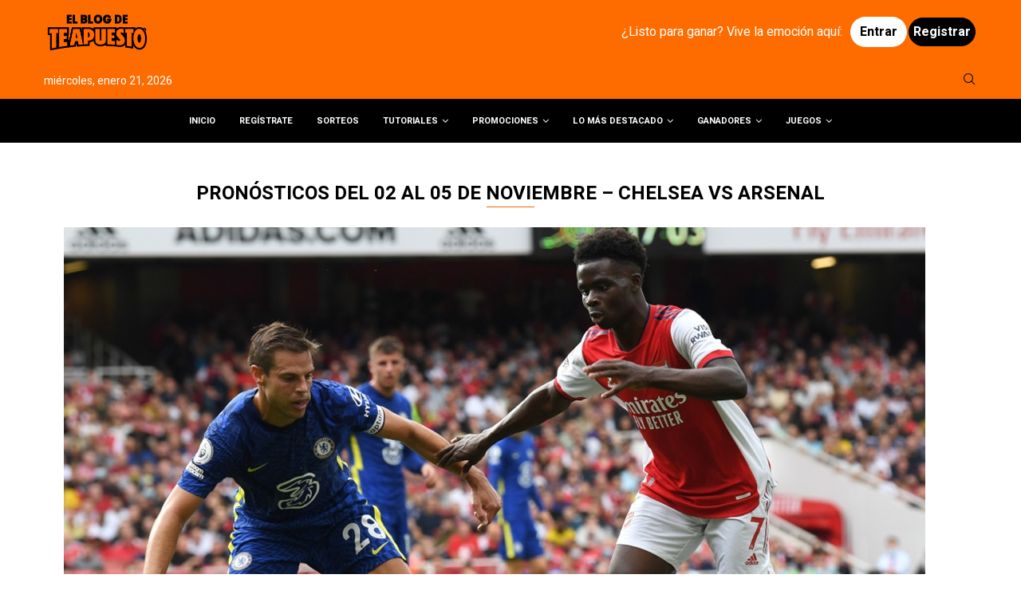

--- FILE ---
content_type: text/html; charset=UTF-8
request_url: https://blog.teapuesto.pe/pronosticos-del-02-al-05-de-noviembre-chelsea-vs-arsenal/
body_size: 34215
content:
<!DOCTYPE html>
<html lang="es" prefix="og: https://ogp.me/ns#">
<head>
<!-- Google tag (gtag.js) -->
<script async src="https://www.googletagmanager.com/gtag/js?id=G-CEXJYZZ8RL"></script>
<script>
window.dataLayer = window.dataLayer || [];
function gtag(){dataLayer.push(arguments);}
gtag('js', new Date());
gtag('config', 'G-CEXJYZZ8RL');
</script>
<meta charset="UTF-8">
<meta http-equiv="X-UA-Compatible" content="IE=edge">
<meta name="viewport" content="width=device-width, initial-scale=1">
<link rel="profile" href="http://gmpg.org/xfn/11"/>
<link rel="shortcut icon" href="https://blog.teapuesto.pe/wp-content/uploads/2025/06/Blog-TA-1.png"
type="image/x-icon"/>
<link rel="apple-touch-icon" sizes="180x180" href="https://blog.teapuesto.pe/wp-content/uploads/2025/06/Blog-TA-1.png">
<link rel="alternate" type="application/rss+xml" title="El Blog Te Apuesto &#8211; Apuestas Deportivas RSS Feed"
href="https://blog.teapuesto.pe/feed/"/>
<link rel="alternate" type="application/atom+xml" title="El Blog Te Apuesto &#8211; Apuestas Deportivas Atom Feed"
href="https://blog.teapuesto.pe/feed/atom/"/>
<link rel="pingback" href="https://blog.teapuesto.pe/xmlrpc.php"/>
<!--[if lt IE 9]>
<script src="https://blog.teapuesto.pe/wp-content/themes/soledad/js/html5.js"></script>
<![endif]-->
<link rel='preconnect' href='https://fonts.googleapis.com' />
<link rel='preconnect' href='https://fonts.gstatic.com' />
<meta http-equiv='x-dns-prefetch-control' content='on'>
<link rel='dns-prefetch' href='//fonts.googleapis.com' />
<link rel='dns-prefetch' href='//fonts.gstatic.com' />
<link rel='dns-prefetch' href='//s.gravatar.com' />
<link rel='dns-prefetch' href='//www.google-analytics.com' />
<style>.elementor-add-section-area-button.penci-library-modal-btn:hover, .penci-library-modal-btn:hover{background: #6eb48c;opacity: 0.7}.elementor-add-section-area-button.penci-library-modal-btn, .penci-library-modal-btn {margin-left: 5px;background: #6eb48c;vertical-align: top;font-size: 0 !important;}.penci-library-modal-btn:before {content: '';width: 16px;height: 16px;background-image: url('https://blog.teapuesto.pe/wp-content/themes/soledad/images/penci-icon.png');background-position: center;background-size: contain;background-repeat: no-repeat;}#penci-library-modal .penci-elementor-template-library-template-name {text-align: right;flex: 1 0 0%;}</style>
<!-- Google Tag Manager for WordPress by gtm4wp.com -->
<script data-cfasync="false" data-pagespeed-no-defer>
var gtm4wp_datalayer_name = "dataLayer";
var dataLayer = dataLayer || [];
</script>
<!-- End Google Tag Manager for WordPress by gtm4wp.com -->
<!-- Optimización para motores de búsqueda de Rank Math -  https://rankmath.com/ -->
<title>Pronósticos del 02 al 05 de noviembre - Chelsea vs Arsenal - El Blog Te Apuesto - Apuestas Deportivas</title>
<meta name="description" content="Utiliza estos pronósticos de fútbol para ganar tus apuestas deportivas.Para jugar del 02 al 05 de noviembre. Hora de cierre: 05 de noviembre 9 pm. Partidos"/>
<meta name="robots" content="follow, index, max-snippet:-1, max-video-preview:-1, max-image-preview:large"/>
<link rel="canonical" href="https://blog.teapuesto.pe/pronosticos-del-02-al-05-de-noviembre-chelsea-vs-arsenal/" />
<meta property="og:locale" content="es_ES" />
<meta property="og:type" content="article" />
<meta property="og:title" content="Pronósticos del 02 al 05 de noviembre - Chelsea vs Arsenal - El Blog Te Apuesto - Apuestas Deportivas" />
<meta property="og:description" content="Utiliza estos pronósticos de fútbol para ganar tus apuestas deportivas.Para jugar del 02 al 05 de noviembre. Hora de cierre: 05 de noviembre 9 pm. Partidos" />
<meta property="og:url" content="https://blog.teapuesto.pe/pronosticos-del-02-al-05-de-noviembre-chelsea-vs-arsenal/" />
<meta property="og:site_name" content="Blog de Te Apuesto" />
<meta property="article:publisher" content="https://www.facebook.com/teapuestooficial" />
<meta property="article:section" content="Deporte" />
<meta property="og:updated_time" content="2025-03-06T20:56:41+00:00" />
<meta property="og:image" content="https://blog.teapuesto.pe/wp-content/uploads/2022/11/saka-v-chelsea-g1050.jpg" />
<meta property="og:image:secure_url" content="https://blog.teapuesto.pe/wp-content/uploads/2022/11/saka-v-chelsea-g1050.jpg" />
<meta property="og:image:width" content="1080" />
<meta property="og:image:height" content="597" />
<meta property="og:image:alt" content="Pronósticos del 02 al 05 de noviembre &#8211; Chelsea vs Arsenal" />
<meta property="og:image:type" content="image/jpeg" />
<meta property="article:published_time" content="2022-11-01T00:02:00+00:00" />
<meta property="article:modified_time" content="2025-03-06T20:56:41+00:00" />
<meta name="twitter:card" content="summary_large_image" />
<meta name="twitter:title" content="Pronósticos del 02 al 05 de noviembre - Chelsea vs Arsenal - El Blog Te Apuesto - Apuestas Deportivas" />
<meta name="twitter:description" content="Utiliza estos pronósticos de fútbol para ganar tus apuestas deportivas.Para jugar del 02 al 05 de noviembre. Hora de cierre: 05 de noviembre 9 pm. Partidos" />
<meta name="twitter:image" content="https://blog.teapuesto.pe/wp-content/uploads/2022/11/saka-v-chelsea-g1050.jpg" />
<meta name="twitter:label1" content="Escrito por" />
<meta name="twitter:data1" content="Te Apuesto" />
<meta name="twitter:label2" content="Tiempo de lectura" />
<meta name="twitter:data2" content="5 minutos" />
<script type="application/ld+json" class="rank-math-schema">{"@context":"https://schema.org","@graph":[{"@type":["Person","Organization"],"@id":"https://blog.teapuesto.pe/#person","name":"Blog de Te Apuesto","sameAs":["https://www.facebook.com/teapuestooficial"],"logo":{"@type":"ImageObject","@id":"https://blog.teapuesto.pe/#logo","url":"https://blog.teapuesto.pe/wp-content/uploads/2023/04/EL-BLOG-TE-APUESTO-LOGO.jpg","contentUrl":"https://blog.teapuesto.pe/wp-content/uploads/2023/04/EL-BLOG-TE-APUESTO-LOGO.jpg","caption":"Blog de Te Apuesto","inLanguage":"es","width":"100","height":"100"},"image":{"@type":"ImageObject","@id":"https://blog.teapuesto.pe/#logo","url":"https://blog.teapuesto.pe/wp-content/uploads/2023/04/EL-BLOG-TE-APUESTO-LOGO.jpg","contentUrl":"https://blog.teapuesto.pe/wp-content/uploads/2023/04/EL-BLOG-TE-APUESTO-LOGO.jpg","caption":"Blog de Te Apuesto","inLanguage":"es","width":"100","height":"100"}},{"@type":"WebSite","@id":"https://blog.teapuesto.pe/#website","url":"https://blog.teapuesto.pe","name":"Blog de Te Apuesto","alternateName":"Te Apuesto","publisher":{"@id":"https://blog.teapuesto.pe/#person"},"inLanguage":"es"},{"@type":"ImageObject","@id":"https://blog.teapuesto.pe/wp-content/uploads/2022/11/saka-v-chelsea-g1050.jpg","url":"https://blog.teapuesto.pe/wp-content/uploads/2022/11/saka-v-chelsea-g1050.jpg","width":"1080","height":"597","inLanguage":"es"},{"@type":"WebPage","@id":"https://blog.teapuesto.pe/pronosticos-del-02-al-05-de-noviembre-chelsea-vs-arsenal/#webpage","url":"https://blog.teapuesto.pe/pronosticos-del-02-al-05-de-noviembre-chelsea-vs-arsenal/","name":"Pron\u00f3sticos del 02 al 05 de noviembre - Chelsea vs Arsenal - El Blog Te Apuesto - Apuestas Deportivas","datePublished":"2022-11-01T00:02:00+00:00","dateModified":"2025-03-06T20:56:41+00:00","isPartOf":{"@id":"https://blog.teapuesto.pe/#website"},"primaryImageOfPage":{"@id":"https://blog.teapuesto.pe/wp-content/uploads/2022/11/saka-v-chelsea-g1050.jpg"},"inLanguage":"es"},{"@type":"Person","@id":"https://blog.teapuesto.pe/pronosticos-del-02-al-05-de-noviembre-chelsea-vs-arsenal/#author","name":"Te Apuesto","image":{"@type":"ImageObject","@id":"https://secure.gravatar.com/avatar/89204c8d40dc081576b677a8be2be1d4b60e2a0d5081baff6ac89aecb8a70172?s=96&amp;d=mm&amp;r=g","url":"https://secure.gravatar.com/avatar/89204c8d40dc081576b677a8be2be1d4b60e2a0d5081baff6ac89aecb8a70172?s=96&amp;d=mm&amp;r=g","caption":"Te Apuesto","inLanguage":"es"},"sameAs":["http://blog.teapuesto.pe"]},{"@type":"BlogPosting","headline":"Pron\u00f3sticos del 02 al 05 de noviembre - Chelsea vs Arsenal - El Blog Te Apuesto - Apuestas Deportivas","datePublished":"2022-11-01T00:02:00+00:00","dateModified":"2025-03-06T20:56:41+00:00","articleSection":"Deporte","author":{"@id":"https://blog.teapuesto.pe/pronosticos-del-02-al-05-de-noviembre-chelsea-vs-arsenal/#author","name":"Te Apuesto"},"publisher":{"@id":"https://blog.teapuesto.pe/#person"},"description":"Utiliza estos pron\u00f3sticos de f\u00fatbol para ganar tus apuestas deportivas.Para jugar del 02 al 05 de noviembre. Hora de cierre: 05 de noviembre 9 pm. Partidos","name":"Pron\u00f3sticos del 02 al 05 de noviembre - Chelsea vs Arsenal - El Blog Te Apuesto - Apuestas Deportivas","@id":"https://blog.teapuesto.pe/pronosticos-del-02-al-05-de-noviembre-chelsea-vs-arsenal/#richSnippet","isPartOf":{"@id":"https://blog.teapuesto.pe/pronosticos-del-02-al-05-de-noviembre-chelsea-vs-arsenal/#webpage"},"image":{"@id":"https://blog.teapuesto.pe/wp-content/uploads/2022/11/saka-v-chelsea-g1050.jpg"},"inLanguage":"es","mainEntityOfPage":{"@id":"https://blog.teapuesto.pe/pronosticos-del-02-al-05-de-noviembre-chelsea-vs-arsenal/#webpage"}}]}</script>
<!-- /Plugin Rank Math WordPress SEO -->
<link rel='dns-prefetch' href='//fonts.googleapis.com' />
<link rel="alternate" type="application/rss+xml" title="El Blog Te Apuesto - Apuestas Deportivas &raquo; Feed" href="https://blog.teapuesto.pe/feed/" />
<link rel="alternate" type="application/rss+xml" title="El Blog Te Apuesto - Apuestas Deportivas &raquo; Feed de los comentarios" href="https://blog.teapuesto.pe/comments/feed/" />
<link rel="alternate" type="application/rss+xml" title="El Blog Te Apuesto - Apuestas Deportivas &raquo; Comentario Pronósticos del 02 al 05 de noviembre &#8211; Chelsea vs Arsenal del feed" href="https://blog.teapuesto.pe/pronosticos-del-02-al-05-de-noviembre-chelsea-vs-arsenal/feed/" />
<link rel="alternate" title="oEmbed (JSON)" type="application/json+oembed" href="https://blog.teapuesto.pe/wp-json/oembed/1.0/embed?url=https%3A%2F%2Fblog.teapuesto.pe%2Fpronosticos-del-02-al-05-de-noviembre-chelsea-vs-arsenal%2F" />
<link rel="alternate" title="oEmbed (XML)" type="text/xml+oembed" href="https://blog.teapuesto.pe/wp-json/oembed/1.0/embed?url=https%3A%2F%2Fblog.teapuesto.pe%2Fpronosticos-del-02-al-05-de-noviembre-chelsea-vs-arsenal%2F&#038;format=xml" />
<style id='wp-img-auto-sizes-contain-inline-css' type='text/css'>
img:is([sizes=auto i],[sizes^="auto," i]){contain-intrinsic-size:3000px 1500px}
/*# sourceURL=wp-img-auto-sizes-contain-inline-css */
</style>
<style id='wp-emoji-styles-inline-css' type='text/css'>
img.wp-smiley, img.emoji {
display: inline !important;
border: none !important;
box-shadow: none !important;
height: 1em !important;
width: 1em !important;
margin: 0 0.07em !important;
vertical-align: -0.1em !important;
background: none !important;
padding: 0 !important;
}
/*# sourceURL=wp-emoji-styles-inline-css */
</style>
<link rel='stylesheet' id='wp-block-library-css' href='https://blog.teapuesto.pe/wp-includes/css/dist/block-library/style.min.css?ver=6.9' type='text/css' media='all' />
<style id='wp-block-heading-inline-css' type='text/css'>
h1:where(.wp-block-heading).has-background,h2:where(.wp-block-heading).has-background,h3:where(.wp-block-heading).has-background,h4:where(.wp-block-heading).has-background,h5:where(.wp-block-heading).has-background,h6:where(.wp-block-heading).has-background{padding:1.25em 2.375em}h1.has-text-align-left[style*=writing-mode]:where([style*=vertical-lr]),h1.has-text-align-right[style*=writing-mode]:where([style*=vertical-rl]),h2.has-text-align-left[style*=writing-mode]:where([style*=vertical-lr]),h2.has-text-align-right[style*=writing-mode]:where([style*=vertical-rl]),h3.has-text-align-left[style*=writing-mode]:where([style*=vertical-lr]),h3.has-text-align-right[style*=writing-mode]:where([style*=vertical-rl]),h4.has-text-align-left[style*=writing-mode]:where([style*=vertical-lr]),h4.has-text-align-right[style*=writing-mode]:where([style*=vertical-rl]),h5.has-text-align-left[style*=writing-mode]:where([style*=vertical-lr]),h5.has-text-align-right[style*=writing-mode]:where([style*=vertical-rl]),h6.has-text-align-left[style*=writing-mode]:where([style*=vertical-lr]),h6.has-text-align-right[style*=writing-mode]:where([style*=vertical-rl]){rotate:180deg}
/*# sourceURL=https://blog.teapuesto.pe/wp-includes/blocks/heading/style.min.css */
</style>
<style id='wp-block-paragraph-inline-css' type='text/css'>
.is-small-text{font-size:.875em}.is-regular-text{font-size:1em}.is-large-text{font-size:2.25em}.is-larger-text{font-size:3em}.has-drop-cap:not(:focus):first-letter{float:left;font-size:8.4em;font-style:normal;font-weight:100;line-height:.68;margin:.05em .1em 0 0;text-transform:uppercase}body.rtl .has-drop-cap:not(:focus):first-letter{float:none;margin-left:.1em}p.has-drop-cap.has-background{overflow:hidden}:root :where(p.has-background){padding:1.25em 2.375em}:where(p.has-text-color:not(.has-link-color)) a{color:inherit}p.has-text-align-left[style*="writing-mode:vertical-lr"],p.has-text-align-right[style*="writing-mode:vertical-rl"]{rotate:180deg}
/*# sourceURL=https://blog.teapuesto.pe/wp-includes/blocks/paragraph/style.min.css */
</style>
<style id='wp-block-separator-inline-css' type='text/css'>
@charset "UTF-8";.wp-block-separator{border:none;border-top:2px solid}:root :where(.wp-block-separator.is-style-dots){height:auto;line-height:1;text-align:center}:root :where(.wp-block-separator.is-style-dots):before{color:currentColor;content:"···";font-family:serif;font-size:1.5em;letter-spacing:2em;padding-left:2em}.wp-block-separator.is-style-dots{background:none!important;border:none!important}
/*# sourceURL=https://blog.teapuesto.pe/wp-includes/blocks/separator/style.min.css */
</style>
<style id='wp-block-separator-theme-inline-css' type='text/css'>
.wp-block-separator.has-css-opacity{opacity:.4}.wp-block-separator{border:none;border-bottom:2px solid;margin-left:auto;margin-right:auto}.wp-block-separator.has-alpha-channel-opacity{opacity:1}.wp-block-separator:not(.is-style-wide):not(.is-style-dots){width:100px}.wp-block-separator.has-background:not(.is-style-dots){border-bottom:none;height:1px}.wp-block-separator.has-background:not(.is-style-wide):not(.is-style-dots){height:2px}
/*# sourceURL=https://blog.teapuesto.pe/wp-includes/blocks/separator/theme.min.css */
</style>
<style id='global-styles-inline-css' type='text/css'>
:root{--wp--preset--aspect-ratio--square: 1;--wp--preset--aspect-ratio--4-3: 4/3;--wp--preset--aspect-ratio--3-4: 3/4;--wp--preset--aspect-ratio--3-2: 3/2;--wp--preset--aspect-ratio--2-3: 2/3;--wp--preset--aspect-ratio--16-9: 16/9;--wp--preset--aspect-ratio--9-16: 9/16;--wp--preset--color--black: #000000;--wp--preset--color--cyan-bluish-gray: #abb8c3;--wp--preset--color--white: #ffffff;--wp--preset--color--pale-pink: #f78da7;--wp--preset--color--vivid-red: #cf2e2e;--wp--preset--color--luminous-vivid-orange: #ff6900;--wp--preset--color--luminous-vivid-amber: #fcb900;--wp--preset--color--light-green-cyan: #7bdcb5;--wp--preset--color--vivid-green-cyan: #00d084;--wp--preset--color--pale-cyan-blue: #8ed1fc;--wp--preset--color--vivid-cyan-blue: #0693e3;--wp--preset--color--vivid-purple: #9b51e0;--wp--preset--gradient--vivid-cyan-blue-to-vivid-purple: linear-gradient(135deg,rgb(6,147,227) 0%,rgb(155,81,224) 100%);--wp--preset--gradient--light-green-cyan-to-vivid-green-cyan: linear-gradient(135deg,rgb(122,220,180) 0%,rgb(0,208,130) 100%);--wp--preset--gradient--luminous-vivid-amber-to-luminous-vivid-orange: linear-gradient(135deg,rgb(252,185,0) 0%,rgb(255,105,0) 100%);--wp--preset--gradient--luminous-vivid-orange-to-vivid-red: linear-gradient(135deg,rgb(255,105,0) 0%,rgb(207,46,46) 100%);--wp--preset--gradient--very-light-gray-to-cyan-bluish-gray: linear-gradient(135deg,rgb(238,238,238) 0%,rgb(169,184,195) 100%);--wp--preset--gradient--cool-to-warm-spectrum: linear-gradient(135deg,rgb(74,234,220) 0%,rgb(151,120,209) 20%,rgb(207,42,186) 40%,rgb(238,44,130) 60%,rgb(251,105,98) 80%,rgb(254,248,76) 100%);--wp--preset--gradient--blush-light-purple: linear-gradient(135deg,rgb(255,206,236) 0%,rgb(152,150,240) 100%);--wp--preset--gradient--blush-bordeaux: linear-gradient(135deg,rgb(254,205,165) 0%,rgb(254,45,45) 50%,rgb(107,0,62) 100%);--wp--preset--gradient--luminous-dusk: linear-gradient(135deg,rgb(255,203,112) 0%,rgb(199,81,192) 50%,rgb(65,88,208) 100%);--wp--preset--gradient--pale-ocean: linear-gradient(135deg,rgb(255,245,203) 0%,rgb(182,227,212) 50%,rgb(51,167,181) 100%);--wp--preset--gradient--electric-grass: linear-gradient(135deg,rgb(202,248,128) 0%,rgb(113,206,126) 100%);--wp--preset--gradient--midnight: linear-gradient(135deg,rgb(2,3,129) 0%,rgb(40,116,252) 100%);--wp--preset--font-size--small: 12px;--wp--preset--font-size--medium: 20px;--wp--preset--font-size--large: 32px;--wp--preset--font-size--x-large: 42px;--wp--preset--font-size--normal: 14px;--wp--preset--font-size--huge: 42px;--wp--preset--spacing--20: 0.44rem;--wp--preset--spacing--30: 0.67rem;--wp--preset--spacing--40: 1rem;--wp--preset--spacing--50: 1.5rem;--wp--preset--spacing--60: 2.25rem;--wp--preset--spacing--70: 3.38rem;--wp--preset--spacing--80: 5.06rem;--wp--preset--shadow--natural: 6px 6px 9px rgba(0, 0, 0, 0.2);--wp--preset--shadow--deep: 12px 12px 50px rgba(0, 0, 0, 0.4);--wp--preset--shadow--sharp: 6px 6px 0px rgba(0, 0, 0, 0.2);--wp--preset--shadow--outlined: 6px 6px 0px -3px rgb(255, 255, 255), 6px 6px rgb(0, 0, 0);--wp--preset--shadow--crisp: 6px 6px 0px rgb(0, 0, 0);}:where(.is-layout-flex){gap: 0.5em;}:where(.is-layout-grid){gap: 0.5em;}body .is-layout-flex{display: flex;}.is-layout-flex{flex-wrap: wrap;align-items: center;}.is-layout-flex > :is(*, div){margin: 0;}body .is-layout-grid{display: grid;}.is-layout-grid > :is(*, div){margin: 0;}:where(.wp-block-columns.is-layout-flex){gap: 2em;}:where(.wp-block-columns.is-layout-grid){gap: 2em;}:where(.wp-block-post-template.is-layout-flex){gap: 1.25em;}:where(.wp-block-post-template.is-layout-grid){gap: 1.25em;}.has-black-color{color: var(--wp--preset--color--black) !important;}.has-cyan-bluish-gray-color{color: var(--wp--preset--color--cyan-bluish-gray) !important;}.has-white-color{color: var(--wp--preset--color--white) !important;}.has-pale-pink-color{color: var(--wp--preset--color--pale-pink) !important;}.has-vivid-red-color{color: var(--wp--preset--color--vivid-red) !important;}.has-luminous-vivid-orange-color{color: var(--wp--preset--color--luminous-vivid-orange) !important;}.has-luminous-vivid-amber-color{color: var(--wp--preset--color--luminous-vivid-amber) !important;}.has-light-green-cyan-color{color: var(--wp--preset--color--light-green-cyan) !important;}.has-vivid-green-cyan-color{color: var(--wp--preset--color--vivid-green-cyan) !important;}.has-pale-cyan-blue-color{color: var(--wp--preset--color--pale-cyan-blue) !important;}.has-vivid-cyan-blue-color{color: var(--wp--preset--color--vivid-cyan-blue) !important;}.has-vivid-purple-color{color: var(--wp--preset--color--vivid-purple) !important;}.has-black-background-color{background-color: var(--wp--preset--color--black) !important;}.has-cyan-bluish-gray-background-color{background-color: var(--wp--preset--color--cyan-bluish-gray) !important;}.has-white-background-color{background-color: var(--wp--preset--color--white) !important;}.has-pale-pink-background-color{background-color: var(--wp--preset--color--pale-pink) !important;}.has-vivid-red-background-color{background-color: var(--wp--preset--color--vivid-red) !important;}.has-luminous-vivid-orange-background-color{background-color: var(--wp--preset--color--luminous-vivid-orange) !important;}.has-luminous-vivid-amber-background-color{background-color: var(--wp--preset--color--luminous-vivid-amber) !important;}.has-light-green-cyan-background-color{background-color: var(--wp--preset--color--light-green-cyan) !important;}.has-vivid-green-cyan-background-color{background-color: var(--wp--preset--color--vivid-green-cyan) !important;}.has-pale-cyan-blue-background-color{background-color: var(--wp--preset--color--pale-cyan-blue) !important;}.has-vivid-cyan-blue-background-color{background-color: var(--wp--preset--color--vivid-cyan-blue) !important;}.has-vivid-purple-background-color{background-color: var(--wp--preset--color--vivid-purple) !important;}.has-black-border-color{border-color: var(--wp--preset--color--black) !important;}.has-cyan-bluish-gray-border-color{border-color: var(--wp--preset--color--cyan-bluish-gray) !important;}.has-white-border-color{border-color: var(--wp--preset--color--white) !important;}.has-pale-pink-border-color{border-color: var(--wp--preset--color--pale-pink) !important;}.has-vivid-red-border-color{border-color: var(--wp--preset--color--vivid-red) !important;}.has-luminous-vivid-orange-border-color{border-color: var(--wp--preset--color--luminous-vivid-orange) !important;}.has-luminous-vivid-amber-border-color{border-color: var(--wp--preset--color--luminous-vivid-amber) !important;}.has-light-green-cyan-border-color{border-color: var(--wp--preset--color--light-green-cyan) !important;}.has-vivid-green-cyan-border-color{border-color: var(--wp--preset--color--vivid-green-cyan) !important;}.has-pale-cyan-blue-border-color{border-color: var(--wp--preset--color--pale-cyan-blue) !important;}.has-vivid-cyan-blue-border-color{border-color: var(--wp--preset--color--vivid-cyan-blue) !important;}.has-vivid-purple-border-color{border-color: var(--wp--preset--color--vivid-purple) !important;}.has-vivid-cyan-blue-to-vivid-purple-gradient-background{background: var(--wp--preset--gradient--vivid-cyan-blue-to-vivid-purple) !important;}.has-light-green-cyan-to-vivid-green-cyan-gradient-background{background: var(--wp--preset--gradient--light-green-cyan-to-vivid-green-cyan) !important;}.has-luminous-vivid-amber-to-luminous-vivid-orange-gradient-background{background: var(--wp--preset--gradient--luminous-vivid-amber-to-luminous-vivid-orange) !important;}.has-luminous-vivid-orange-to-vivid-red-gradient-background{background: var(--wp--preset--gradient--luminous-vivid-orange-to-vivid-red) !important;}.has-very-light-gray-to-cyan-bluish-gray-gradient-background{background: var(--wp--preset--gradient--very-light-gray-to-cyan-bluish-gray) !important;}.has-cool-to-warm-spectrum-gradient-background{background: var(--wp--preset--gradient--cool-to-warm-spectrum) !important;}.has-blush-light-purple-gradient-background{background: var(--wp--preset--gradient--blush-light-purple) !important;}.has-blush-bordeaux-gradient-background{background: var(--wp--preset--gradient--blush-bordeaux) !important;}.has-luminous-dusk-gradient-background{background: var(--wp--preset--gradient--luminous-dusk) !important;}.has-pale-ocean-gradient-background{background: var(--wp--preset--gradient--pale-ocean) !important;}.has-electric-grass-gradient-background{background: var(--wp--preset--gradient--electric-grass) !important;}.has-midnight-gradient-background{background: var(--wp--preset--gradient--midnight) !important;}.has-small-font-size{font-size: var(--wp--preset--font-size--small) !important;}.has-medium-font-size{font-size: var(--wp--preset--font-size--medium) !important;}.has-large-font-size{font-size: var(--wp--preset--font-size--large) !important;}.has-x-large-font-size{font-size: var(--wp--preset--font-size--x-large) !important;}
/*# sourceURL=global-styles-inline-css */
</style>
<style id='classic-theme-styles-inline-css' type='text/css'>
/*! This file is auto-generated */
.wp-block-button__link{color:#fff;background-color:#32373c;border-radius:9999px;box-shadow:none;text-decoration:none;padding:calc(.667em + 2px) calc(1.333em + 2px);font-size:1.125em}.wp-block-file__button{background:#32373c;color:#fff;text-decoration:none}
/*# sourceURL=/wp-includes/css/classic-themes.min.css */
</style>
<link rel='stylesheet' id='wpda_wpdp_public-css' href='https://blog.teapuesto.pe/wp-content/plugins/wp-data-access/public/../assets/css/wpda_public.css?ver=5.5.61' type='text/css' media='all' />
<link rel='stylesheet' id='contact-form-7-css' href='https://blog.teapuesto.pe/wp-content/plugins/contact-form-7/includes/css/styles.css?ver=6.1.3' type='text/css' media='all' />
<link rel='stylesheet' id='penci-review-css' href='https://blog.teapuesto.pe/wp-content/plugins/penci-review/css/style.css?ver=3.4' type='text/css' media='all' />
<link rel='stylesheet' id='penci-oswald-css' href='//fonts.googleapis.com/css?family=Oswald%3A400&#038;display=swap&#038;ver=6.9' type='text/css' media='all' />
<link rel='stylesheet' id='penci-texttospeech-css' href='https://blog.teapuesto.pe/wp-content/plugins/penci-text-to-speech/assets/css/text-to-speech.css?ver=1.4' type='text/css' media='all' />
<link rel='stylesheet' id='penci-fonts-css' href='https://fonts.googleapis.com/css?family=Heebo%3A300%2C300italic%2C400%2C400italic%2C500%2C500italic%2C600%2C600italic%2C700%2C700italic%2C800%2C800italic%26subset%3Dlatin%2Ccyrillic%2Ccyrillic-ext%2Cgreek%2Cgreek-ext%2Clatin-ext&#038;display=swap&#038;ver=8.5.0' type='text/css' media='all' />
<link rel='stylesheet' id='penci-main-style-css' href='https://blog.teapuesto.pe/wp-content/themes/soledad/main.css?ver=8.5.0' type='text/css' media='all' />
<link rel='stylesheet' id='penci-swiper-bundle-css' href='https://blog.teapuesto.pe/wp-content/themes/soledad/css/swiper-bundle.min.css?ver=8.5.0' type='text/css' media='all' />
<link rel='stylesheet' id='penci-font-awesomeold-css' href='https://blog.teapuesto.pe/wp-content/themes/soledad/css/font-awesome.4.7.0.swap.min.css?ver=4.7.0' type='text/css' media='all' />
<link rel='stylesheet' id='penci_icon-css' href='https://blog.teapuesto.pe/wp-content/themes/soledad/css/penci-icon.css?ver=8.5.0' type='text/css' media='all' />
<link rel='stylesheet' id='penci_style-css' href='https://blog.teapuesto.pe/wp-content/themes/soledad/style.css?ver=8.5.0' type='text/css' media='all' />
<link rel='stylesheet' id='penci_social_counter-css' href='https://blog.teapuesto.pe/wp-content/themes/soledad/css/social-counter.css?ver=8.5.0' type='text/css' media='all' />
<link rel='stylesheet' id='penci-header-builder-fonts-css' href='https://fonts.googleapis.com/css?family=Raleway%3A300%2C300italic%2C400%2C400italic%2C500%2C500italic%2C600%2C600italic%2C700%2C700italic%2C800%2C800italic%26subset%3Dlatin%2Ccyrillic%2Ccyrillic-ext%2Cgreek%2Cgreek-ext%2Clatin-ext&#038;display=swap&#038;ver=8.5.0' type='text/css' media='all' />
<link rel='stylesheet' id='elementor-icons-css' href='https://blog.teapuesto.pe/wp-content/plugins/elementor/assets/lib/eicons/css/elementor-icons.min.css?ver=5.44.0' type='text/css' media='all' />
<link rel='stylesheet' id='elementor-frontend-css' href='https://blog.teapuesto.pe/wp-content/plugins/elementor/assets/css/frontend.min.css?ver=3.32.5' type='text/css' media='all' />
<link rel='stylesheet' id='elementor-post-8-css' href='https://blog.teapuesto.pe/wp-content/uploads/elementor/css/post-8.css?ver=1767827712' type='text/css' media='all' />
<link rel='stylesheet' id='elementor-post-583-css' href='https://blog.teapuesto.pe/wp-content/uploads/elementor/css/post-583.css?ver=1767827712' type='text/css' media='all' />
<link rel='stylesheet' id='dashicons-css' href='https://blog.teapuesto.pe/wp-includes/css/dashicons.min.css?ver=6.9' type='text/css' media='all' />
<link rel='stylesheet' id='penci-recipe-css-css' href='https://blog.teapuesto.pe/wp-content/plugins/penci-recipe/css/recipe.css?ver=4.1' type='text/css' media='all' />
<link rel='stylesheet' id='eael-general-css' href='https://blog.teapuesto.pe/wp-content/plugins/essential-addons-for-elementor-lite/assets/front-end/css/view/general.min.css?ver=6.4.0' type='text/css' media='all' />
<link rel='stylesheet' id='wpr-text-animations-css-css' href='https://blog.teapuesto.pe/wp-content/plugins/royal-elementor-addons/assets/css/lib/animations/text-animations.min.css?ver=1.7.1036' type='text/css' media='all' />
<link rel='stylesheet' id='wpr-addons-css-css' href='https://blog.teapuesto.pe/wp-content/plugins/royal-elementor-addons/assets/css/frontend.min.css?ver=1.7.1036' type='text/css' media='all' />
<link rel='stylesheet' id='font-awesome-5-all-css' href='https://blog.teapuesto.pe/wp-content/plugins/elementor/assets/lib/font-awesome/css/all.min.css?ver=6.4.0' type='text/css' media='all' />
<link rel='stylesheet' id='elementor-gf-roboto-css' href='https://fonts.googleapis.com/css?family=Roboto:100,100italic,200,200italic,300,300italic,400,400italic,500,500italic,600,600italic,700,700italic,800,800italic,900,900italic&#038;display=swap' type='text/css' media='all' />
<link rel='stylesheet' id='elementor-gf-robotoslab-css' href='https://fonts.googleapis.com/css?family=Roboto+Slab:100,100italic,200,200italic,300,300italic,400,400italic,500,500italic,600,600italic,700,700italic,800,800italic,900,900italic&#038;display=swap' type='text/css' media='all' />
<script type="text/javascript" data-cfasync="false" src="https://blog.teapuesto.pe/wp-includes/js/jquery/jquery.min.js?ver=3.7.1" id="jquery-core-js"></script>
<script type="text/javascript" data-cfasync="false" src="https://blog.teapuesto.pe/wp-includes/js/jquery/jquery-migrate.min.js?ver=3.4.1" id="jquery-migrate-js"></script>
<script type="text/javascript" src="https://blog.teapuesto.pe/wp-includes/js/underscore.min.js?ver=1.13.7" id="underscore-js"></script>
<script type="text/javascript" src="https://blog.teapuesto.pe/wp-includes/js/backbone.min.js?ver=1.6.0" id="backbone-js"></script>
<script type="text/javascript" id="wp-api-request-js-extra">
/* <![CDATA[ */
var wpApiSettings = {"root":"https://blog.teapuesto.pe/wp-json/","nonce":"0d27f01085","versionString":"wp/v2/"};
//# sourceURL=wp-api-request-js-extra
/* ]]> */
</script>
<script type="text/javascript" src="https://blog.teapuesto.pe/wp-includes/js/api-request.min.js?ver=6.9" id="wp-api-request-js"></script>
<script type="text/javascript" src="https://blog.teapuesto.pe/wp-includes/js/wp-api.min.js?ver=6.9" id="wp-api-js"></script>
<script type="text/javascript" id="wpda_rest_api-js-extra">
/* <![CDATA[ */
var wpdaApiSettings = {"path":"wpda"};
//# sourceURL=wpda_rest_api-js-extra
/* ]]> */
</script>
<script type="text/javascript" src="https://blog.teapuesto.pe/wp-content/plugins/wp-data-access/public/../assets/js/wpda_rest_api.js?ver=5.5.61" id="wpda_rest_api-js"></script>
<link rel="https://api.w.org/" href="https://blog.teapuesto.pe/wp-json/" /><link rel="alternate" title="JSON" type="application/json" href="https://blog.teapuesto.pe/wp-json/wp/v2/posts/449" /><link rel="EditURI" type="application/rsd+xml" title="RSD" href="https://blog.teapuesto.pe/xmlrpc.php?rsd" />
<meta name="generator" content="WordPress 6.9" />
<link rel='shortlink' href='https://blog.teapuesto.pe/?p=449' />
<style id="essential-blocks-global-styles">
:root {
--eb-global-primary-color: #101828;
--eb-global-secondary-color: #475467;
--eb-global-tertiary-color: #98A2B3;
--eb-global-text-color: #475467;
--eb-global-heading-color: #1D2939;
--eb-global-link-color: #444CE7;
--eb-global-background-color: #F9FAFB;
--eb-global-button-text-color: #FFFFFF;
--eb-global-button-background-color: #101828;
--eb-gradient-primary-color: linear-gradient(90deg, hsla(259, 84%, 78%, 1) 0%, hsla(206, 67%, 75%, 1) 100%);
--eb-gradient-secondary-color: linear-gradient(90deg, hsla(18, 76%, 85%, 1) 0%, hsla(203, 69%, 84%, 1) 100%);
--eb-gradient-tertiary-color: linear-gradient(90deg, hsla(248, 21%, 15%, 1) 0%, hsla(250, 14%, 61%, 1) 100%);
--eb-gradient-background-color: linear-gradient(90deg, rgb(250, 250, 250) 0%, rgb(233, 233, 233) 49%, rgb(244, 243, 243) 100%);
--eb-tablet-breakpoint: 1024px;
--eb-mobile-breakpoint: 767px;
}
</style><!-- Google Tag Manager -->
<script>(function(w,d,s,l,i){w[l]=w[l]||[];w[l].push({'gtm.start':
new Date().getTime(),event:'gtm.js'});var f=d.getElementsByTagName(s)[0],
j=d.createElement(s),dl=l!='dataLayer'?'&l='+l:'';j.async=true;j.src=
'https://www.googletagmanager.com/gtm.js?id='+i+dl;f.parentNode.insertBefore(j,f);
})(window,document,'script','dataLayer','GTM-P8FS7RW');</script>
<!-- End Google Tag Manager -->    <style type="text/css">
</style>
<!-- Google Tag Manager for WordPress by gtm4wp.com -->
<!-- GTM Container placement set to off -->
<script data-cfasync="false" data-pagespeed-no-defer type="text/javascript">
</script>
<script data-cfasync="false" data-pagespeed-no-defer type="text/javascript">
console.warn && console.warn("[GTM4WP] Google Tag Manager container code placement set to OFF !!!");
console.warn && console.warn("[GTM4WP] Data layer codes are active but GTM container must be loaded using custom coding !!!");
</script>
<!-- End Google Tag Manager for WordPress by gtm4wp.com --><script>var portfolioDataJs = portfolioDataJs || [];</script><style id="penci-custom-style" type="text/css">body{ --pcbg-cl: #fff; --pctext-cl: #313131; --pcborder-cl: #dedede; --pcheading-cl: #313131; --pcmeta-cl: #888888; --pcaccent-cl: #6eb48c; --pcbody-font: 'PT Serif', serif; --pchead-font: 'Raleway', sans-serif; --pchead-wei: bold; --pcava_bdr:10px;--pcajs_fvw:470px;--pcajs_fvmw:220px; } .single.penci-body-single-style-5 #header, .single.penci-body-single-style-6 #header, .single.penci-body-single-style-10 #header, .single.penci-body-single-style-5 .pc-wrapbuilder-header, .single.penci-body-single-style-6 .pc-wrapbuilder-header, .single.penci-body-single-style-10 .pc-wrapbuilder-header { --pchd-mg: 40px; } .fluid-width-video-wrapper > div { position: absolute; left: 0; right: 0; top: 0; width: 100%; height: 100%; } .yt-video-place { position: relative; text-align: center; } .yt-video-place.embed-responsive .start-video { display: block; top: 0; left: 0; bottom: 0; right: 0; position: absolute; transform: none; } .yt-video-place.embed-responsive .start-video img { margin: 0; padding: 0; top: 50%; display: inline-block; position: absolute; left: 50%; transform: translate(-50%, -50%); width: 68px; height: auto; } .mfp-bg { top: 0; left: 0; width: 100%; height: 100%; z-index: 9999999; overflow: hidden; position: fixed; background: #0b0b0b; opacity: .8; filter: alpha(opacity=80) } .mfp-wrap { top: 0; left: 0; width: 100%; height: 100%; z-index: 9999999; position: fixed; outline: none !important; -webkit-backface-visibility: hidden } body { --pchead-font: 'Heebo', sans-serif; } body { --pcbody-font: 'Heebo', sans-serif; } p{ line-height: 1.8; } .penci-hide-tagupdated{ display: none !important; } body, .widget ul li a{ font-size: 16px; } .widget ul li, .widget ol li, .post-entry, p, .post-entry p { font-size: 16px; line-height: 1.8; } body { --pchead-wei: bold; } .penci-image-holder, .standard-post-image img, .penci-overlay-over:before, .penci-overlay-over .overlay-border, .penci-grid li .item img, .penci-masonry .item-masonry a img, .penci-grid .list-post.list-boxed-post, .penci-grid li.list-boxed-post-2 .content-boxed-2, .grid-mixed, .penci-grid li.typography-style .overlay-typography, .penci-grid li.typography-style .overlay-typography:before, .penci-grid li.typography-style .overlay-typography:after, .container-single .post-image, .home-featured-cat-content .mag-photo .mag-overlay-photo, .mag-single-slider-overlay, ul.homepage-featured-boxes li .penci-fea-in:before, ul.homepage-featured-boxes li .penci-fea-in:after, ul.homepage-featured-boxes .penci-fea-in .fea-box-img:after, ul.homepage-featured-boxes li .penci-fea-in, .penci-slider38-overlay, .pcbg-thumb, .pcbg-bgoverlay { border-radius: 15px; -webkit-border-radius: 15px; } .penci-featured-content-right:before{ border-top-right-radius: 15px; border-bottom-right-radius: 15px; } .penci-slider4-overlay, .penci-slide-overlay .overlay-link, .featured-style-29 .featured-slider-overlay, .penci-widget-slider-overlay{ border-radius: 15px; -webkit-border-radius: 15px; } .penci-flat-overlay .penci-slide-overlay .penci-mag-featured-content:before{ border-bottom-left-radius: 15px; border-bottom-right-radius: 15px; } .featured-area .penci-image-holder, .featured-area .penci-slider4-overlay, .featured-area .penci-slide-overlay .overlay-link, .featured-style-29 .featured-slider-overlay, .penci-slider38-overlay{ border-radius: ; -webkit-border-radius: ; } .penci-featured-content-right:before{ border-top-right-radius: 15px; border-bottom-right-radius: 15px; } .penci-flat-overlay .penci-slide-overlay .penci-mag-featured-content:before{ border-bottom-left-radius: 15px; border-bottom-right-radius: 15px; } .container-single .post-image{ border-radius: ; -webkit-border-radius: ; } .penci-mega-thumbnail .penci-image-holder{ border-radius: 0; -webkit-border-radius: 0; } @media only screen and (min-width: 1170px){.inner-header #logo img{ width: auto; height:300px; }} body{ --pcaccent-cl: #f66504; } .penci-menuhbg-toggle:hover .lines-button:after, .penci-menuhbg-toggle:hover .penci-lines:before, .penci-menuhbg-toggle:hover .penci-lines:after,.tags-share-box.tags-share-box-s2 .post-share-plike,.penci-video_playlist .penci-playlist-title,.pencisc-column-2.penci-video_playlist .penci-video-nav .playlist-panel-item, .pencisc-column-1.penci-video_playlist .penci-video-nav .playlist-panel-item,.penci-video_playlist .penci-custom-scroll::-webkit-scrollbar-thumb, .pencisc-button, .post-entry .pencisc-button, .penci-dropcap-box, .penci-dropcap-circle, .penci-login-register input[type="submit"]:hover, .penci-ld .penci-ldin:before, .penci-ldspinner > div{ background: #f66504; } a, .post-entry .penci-portfolio-filter ul li a:hover, .penci-portfolio-filter ul li a:hover, .penci-portfolio-filter ul li.active a, .post-entry .penci-portfolio-filter ul li.active a, .penci-countdown .countdown-amount, .archive-box h1, .post-entry a, .container.penci-breadcrumb span a:hover,.container.penci-breadcrumb a:hover, .post-entry blockquote:before, .post-entry blockquote cite, .post-entry blockquote .author, .wpb_text_column blockquote:before, .wpb_text_column blockquote cite, .wpb_text_column blockquote .author, .penci-pagination a:hover, ul.penci-topbar-menu > li a:hover, div.penci-topbar-menu > ul > li a:hover, .penci-recipe-heading a.penci-recipe-print,.penci-review-metas .penci-review-btnbuy, .main-nav-social a:hover, .widget-social .remove-circle a:hover i, .penci-recipe-index .cat > a.penci-cat-name, #bbpress-forums li.bbp-body ul.forum li.bbp-forum-info a:hover, #bbpress-forums li.bbp-body ul.topic li.bbp-topic-title a:hover, #bbpress-forums li.bbp-body ul.forum li.bbp-forum-info .bbp-forum-content a, #bbpress-forums li.bbp-body ul.topic p.bbp-topic-meta a, #bbpress-forums .bbp-breadcrumb a:hover, #bbpress-forums .bbp-forum-freshness a:hover, #bbpress-forums .bbp-topic-freshness a:hover, #buddypress ul.item-list li div.item-title a, #buddypress ul.item-list li h4 a, #buddypress .activity-header a:first-child, #buddypress .comment-meta a:first-child, #buddypress .acomment-meta a:first-child, div.bbp-template-notice a:hover, .penci-menu-hbg .menu li a .indicator:hover, .penci-menu-hbg .menu li a:hover, #sidebar-nav .menu li a:hover, .penci-rlt-popup .rltpopup-meta .rltpopup-title:hover, .penci-video_playlist .penci-video-playlist-item .penci-video-title:hover, .penci_list_shortcode li:before, .penci-dropcap-box-outline, .penci-dropcap-circle-outline, .penci-dropcap-regular, .penci-dropcap-bold{ color: #f66504; } .penci-home-popular-post ul.slick-dots li button:hover, .penci-home-popular-post ul.slick-dots li.slick-active button, .post-entry blockquote .author span:after, .error-image:after, .error-404 .go-back-home a:after, .penci-header-signup-form, .woocommerce span.onsale, .woocommerce #respond input#submit:hover, .woocommerce a.button:hover, .woocommerce button.button:hover, .woocommerce input.button:hover, .woocommerce nav.woocommerce-pagination ul li span.current, .woocommerce div.product .entry-summary div[itemprop="description"]:before, .woocommerce div.product .entry-summary div[itemprop="description"] blockquote .author span:after, .woocommerce div.product .woocommerce-tabs #tab-description blockquote .author span:after, .woocommerce #respond input#submit.alt:hover, .woocommerce a.button.alt:hover, .woocommerce button.button.alt:hover, .woocommerce input.button.alt:hover, .pcheader-icon.shoping-cart-icon > a > span, #penci-demobar .buy-button, #penci-demobar .buy-button:hover, .penci-recipe-heading a.penci-recipe-print:hover,.penci-review-metas .penci-review-btnbuy:hover, .penci-review-process span, .penci-review-score-total, #navigation.menu-style-2 ul.menu ul.sub-menu:before, #navigation.menu-style-2 .menu ul ul.sub-menu:before, .penci-go-to-top-floating, .post-entry.blockquote-style-2 blockquote:before, #bbpress-forums #bbp-search-form .button, #bbpress-forums #bbp-search-form .button:hover, .wrapper-boxed .bbp-pagination-links span.current, #bbpress-forums #bbp_reply_submit:hover, #bbpress-forums #bbp_topic_submit:hover,#main .bbp-login-form .bbp-submit-wrapper button[type="submit"]:hover, #buddypress .dir-search input[type=submit], #buddypress .groups-members-search input[type=submit], #buddypress button:hover, #buddypress a.button:hover, #buddypress a.button:focus, #buddypress input[type=button]:hover, #buddypress input[type=reset]:hover, #buddypress ul.button-nav li a:hover, #buddypress ul.button-nav li.current a, #buddypress div.generic-button a:hover, #buddypress .comment-reply-link:hover, #buddypress input[type=submit]:hover, #buddypress div.pagination .pagination-links .current, #buddypress div.item-list-tabs ul li.selected a, #buddypress div.item-list-tabs ul li.current a, #buddypress div.item-list-tabs ul li a:hover, #buddypress table.notifications thead tr, #buddypress table.notifications-settings thead tr, #buddypress table.profile-settings thead tr, #buddypress table.profile-fields thead tr, #buddypress table.wp-profile-fields thead tr, #buddypress table.messages-notices thead tr, #buddypress table.forum thead tr, #buddypress input[type=submit] { background-color: #f66504; } .penci-pagination ul.page-numbers li span.current, #comments_pagination span { color: #fff; background: #f66504; border-color: #f66504; } .footer-instagram h4.footer-instagram-title > span:before, .woocommerce nav.woocommerce-pagination ul li span.current, .penci-pagination.penci-ajax-more a.penci-ajax-more-button:hover, .penci-recipe-heading a.penci-recipe-print:hover,.penci-review-metas .penci-review-btnbuy:hover, .home-featured-cat-content.style-14 .magcat-padding:before, .wrapper-boxed .bbp-pagination-links span.current, #buddypress .dir-search input[type=submit], #buddypress .groups-members-search input[type=submit], #buddypress button:hover, #buddypress a.button:hover, #buddypress a.button:focus, #buddypress input[type=button]:hover, #buddypress input[type=reset]:hover, #buddypress ul.button-nav li a:hover, #buddypress ul.button-nav li.current a, #buddypress div.generic-button a:hover, #buddypress .comment-reply-link:hover, #buddypress input[type=submit]:hover, #buddypress div.pagination .pagination-links .current, #buddypress input[type=submit], form.pc-searchform.penci-hbg-search-form input.search-input:hover, form.pc-searchform.penci-hbg-search-form input.search-input:focus, .penci-dropcap-box-outline, .penci-dropcap-circle-outline { border-color: #f66504; } .woocommerce .woocommerce-error, .woocommerce .woocommerce-info, .woocommerce .woocommerce-message { border-top-color: #f66504; } .penci-slider ol.penci-control-nav li a.penci-active, .penci-slider ol.penci-control-nav li a:hover, .penci-related-carousel .penci-owl-dot.active span, .penci-owl-carousel-slider .penci-owl-dot.active span{ border-color: #f66504; background-color: #f66504; } .woocommerce .woocommerce-message:before, .woocommerce form.checkout table.shop_table .order-total .amount, .woocommerce ul.products li.product .price ins, .woocommerce ul.products li.product .price, .woocommerce div.product p.price ins, .woocommerce div.product span.price ins, .woocommerce div.product p.price, .woocommerce div.product .entry-summary div[itemprop="description"] blockquote:before, .woocommerce div.product .woocommerce-tabs #tab-description blockquote:before, .woocommerce div.product .entry-summary div[itemprop="description"] blockquote cite, .woocommerce div.product .entry-summary div[itemprop="description"] blockquote .author, .woocommerce div.product .woocommerce-tabs #tab-description blockquote cite, .woocommerce div.product .woocommerce-tabs #tab-description blockquote .author, .woocommerce div.product .product_meta > span a:hover, .woocommerce div.product .woocommerce-tabs ul.tabs li.active, .woocommerce ul.cart_list li .amount, .woocommerce ul.product_list_widget li .amount, .woocommerce table.shop_table td.product-name a:hover, .woocommerce table.shop_table td.product-price span, .woocommerce table.shop_table td.product-subtotal span, .woocommerce-cart .cart-collaterals .cart_totals table td .amount, .woocommerce .woocommerce-info:before, .woocommerce div.product span.price, .penci-container-inside.penci-breadcrumb span a:hover,.penci-container-inside.penci-breadcrumb a:hover { color: #f66504; } .standard-content .penci-more-link.penci-more-link-button a.more-link, .penci-readmore-btn.penci-btn-make-button a, .penci-featured-cat-seemore.penci-btn-make-button a{ background-color: #f66504; color: #fff; } .penci-vernav-toggle:before{ border-top-color: #f66504; color: #fff; } #penci-login-popup:before{ opacity: ; } #navigation .pcmis-5 .penci-mega-latest-posts.col-mn-4 .penci-mega-post:nth-child(5n + 1) .penci-mega-post-inner .penci-mega-meta .post-mega-title a { font-size:16.64px; } #navigation .penci-megamenu .post-mega-title a, .pc-builder-element .navigation .penci-megamenu .penci-content-megamenu .penci-mega-latest-posts .penci-mega-post .post-mega-title a{ font-size:13px; } .penci-header-signup-form { padding-top: px; padding-bottom: px; } .penci-slide-overlay .overlay-link, .penci-slider38-overlay, .penci-flat-overlay .penci-slide-overlay .penci-mag-featured-content:before, .slider-40-wrapper .list-slider-creative .item-slider-creative .img-container:before { opacity: ; } .penci-item-mag:hover .penci-slide-overlay .overlay-link, .featured-style-38 .item:hover .penci-slider38-overlay, .penci-flat-overlay .penci-item-mag:hover .penci-slide-overlay .penci-mag-featured-content:before { opacity: ; } .penci-featured-content .featured-slider-overlay { opacity: ; } .slider-40-wrapper .list-slider-creative .item-slider-creative:hover .img-container:before { opacity:; } .featured-style-29 .featured-slider-overlay { opacity: ; } .penci-grid li.typography-style .overlay-typography { opacity: ; } .penci-grid li.typography-style:hover .overlay-typography { opacity: ; } #footer-copyright * { font-size: 13px; } #footer-copyright * { font-style: normal; } #footer-section, .penci-footer-social-moved{ background-color: #111111; } .penci-user-logged-in .penci-user-action-links a, .penci-login-register input[type="submit"], .widget input[type="submit"], .widget button[type="submit"], .contact-form input[type=submit], #respond #submit, .wpcf7 input[type="submit"], .widget_wysija input[type="submit"], div.wpforms-container .wpforms-form.wpforms-form input[type=submit], div.wpforms-container .wpforms-form.wpforms-form button[type=submit], div.wpforms-container .wpforms-form.wpforms-form .wpforms-page-button, .mc4wp-form input[type=submit]{ background-color: #1616161; } .pcdark-mode .penci-user-logged-in .penci-user-action-links a, .pcdark-mode .penci-login-register input[type="submit"], .pcdark-mode .widget input[type="submit"], .pcdark-mode .widget button[type="submit"], .pcdark-mode .contact-form input[type=submit], .pcdark-mode #respond #submit, .pcdark-mode .wpcf7 input[type="submit"], .pcdark-mode .widget_wysija input[type="submit"], .pcdark-mode div.wpforms-container .wpforms-form.wpforms-form input[type=submit], .pcdark-mode div.wpforms-container .wpforms-form.wpforms-form button[type=submit], .pcdark-mode div.wpforms-container .wpforms-form.wpforms-form .wpforms-page-button, .pcdark-mode .mc4wp-form input[type=submit]{ background-color: #1616161; } .penci-user-logged-in .penci-user-action-links a, .penci-login-register input[type="submit"], .widget input[type="submit"], .widget button[type="submit"], .contact-form input[type=submit], #respond #submit, .wpcf7 input[type="submit"], .widget_wysija input[type="submit"], div.wpforms-container .wpforms-form.wpforms-form input[type=submit], div.wpforms-container .wpforms-form.wpforms-form button[type=submit], div.wpforms-container .wpforms-form.wpforms-form .wpforms-page-button, .mc4wp-form input[type=submit]{ color: #ffffff; } .pcdark-mode .penci-user-logged-in .penci-user-action-links a, .pcdark-mode .penci-login-register input[type="submit"], .pcdark-mode .widget input[type="submit"], .pcdark-mode .widget button[type="submit"], .pcdark-mode .contact-form input[type=submit], .pcdark-mode #respond #submit, .pcdark-mode .wpcf7 input[type="submit"], .pcdark-mode .widget_wysija input[type="submit"], .pcdark-mode div.wpforms-container .wpforms-form.wpforms-form input[type=submit], .pcdark-mode div.wpforms-container .wpforms-form.wpforms-form button[type=submit], .pcdark-mode div.wpforms-container .wpforms-form.wpforms-form .wpforms-page-button, .pcdark-mode .mc4wp-form input[type=submit]{ color: #ffffff; } .wp-block-search .wp-block-search__button svg{ fill: #ffffff; } .post-entry.blockquote-style-3 blockquote:not(.wp-block-quote) p, .post-entry.blockquote-style-4 blockquote:not(.wp-block-quote) p, .post-entry.blockquote-style-5 blockquote:not(.wp-block-quote) p, .post-entry blockquote.wp-block-quote p, .wpb_text_column blockquote.wp-block-quote p, .post-entry blockquote, .post-entry blockquote p, .wpb_text_column blockquote, .wpb_text_column blockquote p, .woocommerce .page-description blockquote, .woocommerce .page-description blockquote p{ font-size: 20px; } #respond h3.comment-reply-title span:before, #respond h3.comment-reply-title span:after, .post-box-title:before, .post-box-title:after { content: none; display: none; } .home-featured-cat-content .mag-photo .mag-overlay-photo { opacity: ; } .home-featured-cat-content .mag-photo:hover .mag-overlay-photo { opacity: ; } .inner-item-portfolio:hover .penci-portfolio-thumbnail a:after { opacity: ; } .penci-menuhbg-toggle { width: 18px; } .penci-menuhbg-toggle .penci-menuhbg-inner { height: 18px; } .penci-menuhbg-toggle .penci-lines, .penci-menuhbg-wapper{ width: 18px; } .penci-menuhbg-toggle .lines-button{ top: 8px; } .penci-menuhbg-toggle .penci-lines:before{ top: 5px; } .penci-menuhbg-toggle .penci-lines:after{ top: -5px; } .penci-menuhbg-toggle:hover .lines-button:after, .penci-menuhbg-toggle:hover .penci-lines:before, .penci-menuhbg-toggle:hover .penci-lines:after{ transform: translateX(28px); } .penci-menuhbg-toggle .lines-button.penci-hover-effect{ left: -28px; } .penci-menu-hbg-inner .penci-hbg_sitetitle{ font-size: 18px; } .penci-menu-hbg-inner .penci-hbg_desc{ font-size: 14px; } .penci-menu-hbg{ width: 330px; }.penci-menu-hbg.penci-menu-hbg-left{ transform: translateX(-330px); -webkit-transform: translateX(-330px); -moz-transform: translateX(-330px); }.penci-menu-hbg.penci-menu-hbg-right{ transform: translateX(330px); -webkit-transform: translateX(330px); -moz-transform: translateX(330px); }.penci-menuhbg-open .penci-menu-hbg.penci-menu-hbg-left, .penci-vernav-poleft.penci-menuhbg-open .penci-vernav-toggle{ left: 330px; }@media only screen and (min-width: 961px) { .penci-vernav-enable.penci-vernav-poleft .wrapper-boxed, .penci-vernav-enable.penci-vernav-poleft .pencipdc_podcast.pencipdc_dock_player{ padding-left: 330px; } .penci-vernav-enable.penci-vernav-poright .wrapper-boxed, .penci-vernav-enable.penci-vernav-poright .pencipdc_podcast.pencipdc_dock_player{ padding-right: 330px; } .penci-vernav-enable .is-sticky #navigation{ width: calc(100% - 330px); } }@media only screen and (min-width: 961px) { .penci-vernav-enable .penci_is_nosidebar .wp-block-image.alignfull, .penci-vernav-enable .penci_is_nosidebar .wp-block-cover-image.alignfull, .penci-vernav-enable .penci_is_nosidebar .wp-block-cover.alignfull, .penci-vernav-enable .penci_is_nosidebar .wp-block-gallery.alignfull, .penci-vernav-enable .penci_is_nosidebar .alignfull{ margin-left: calc(50% - 50vw + 165px); width: calc(100vw - 330px); } }.penci-vernav-poright.penci-menuhbg-open .penci-vernav-toggle{ right: 330px; }@media only screen and (min-width: 961px) { .penci-vernav-enable.penci-vernav-poleft .penci-rltpopup-left{ left: 330px; } }@media only screen and (min-width: 961px) { .penci-vernav-enable.penci-vernav-poright .penci-rltpopup-right{ right: 330px; } }@media only screen and (max-width: 1500px) and (min-width: 961px) { .penci-vernav-enable .container { max-width: 100%; max-width: calc(100% - 30px); } .penci-vernav-enable .container.home-featured-boxes{ display: block; } .penci-vernav-enable .container.home-featured-boxes:before, .penci-vernav-enable .container.home-featured-boxes:after{ content: ""; display: table; clear: both; } } @media screen and (min-width: 960px) { #menu-item-625,#menu-item-624 { display: none; } } .penci-smalllist-wrapper .penci-pagination,{ margin-bottom: 0; } body > div.penci-menu-hbg.penci-vernav-hide.penci-menu-hbg-left > div > div.penci-hbg-footer{display:none} .archive-box span{display:none} .pc-builder-element.pc-main-menu .navigation .menu li.current-menu-item > a, .pc-builder-element.pc-main-menu .navigation .menu > li.current_page_item > a{text-decoration:underline} .pc-builder-element.pc-main-menu .navigation .menu li.current-menu-item > a, .pc-builder-element.pc-main-menu .navigation .menu > li.current_page_item > a{text-decoration:underline} #penci-post-entry-inner{text-align: justify} .pc-wrapbuilder-header { margin-bottom: 0px; } .penci_header.penci-header-builder.main-builder-header{}.penci-header-image-logo,.penci-header-text-logo{--pchb-logo-title-color:#dd9933;--pchb-logo-slogan-color:#dd9933;--pchb-logo-title-fw:bold;--pchb-logo-title-fs:normal;--pchb-logo-slogan-fw:bold;--pchb-logo-slogan-fs:normal;}.pc-logo-desktop.penci-header-image-logo img{max-height:60px;}@media only screen and (max-width: 767px){.penci_navbar_mobile .penci-header-image-logo img{}}.penci_builder_sticky_header_desktop .penci-header-image-logo img{}.penci_navbar_mobile .penci-header-text-logo{--pchb-m-logo-title-fw:bold;--pchb-m-logo-title-fs:normal;--pchb-m-logo-slogan-fw:bold;--pchb-m-logo-slogan-fs:normal;}.penci_navbar_mobile .penci-header-image-logo img{max-height:60px;}.penci_navbar_mobile .sticky-enable .penci-header-image-logo img{}.pb-logo-sidebar-mobile{--pchb-logo-sm-title-fw:bold;--pchb-logo-sm-title-fs:normal;--pchb-logo-sm-slogan-fw:bold;--pchb-logo-sm-slogan-fs:normal;}.pc-builder-element.pb-logo-sidebar-mobile img{max-height:60px;}.pc-logo-sticky{--pchb-logo-s-title-fw:bold;--pchb-logo-s-title-fs:normal;--pchb-logo-s-slogan-fw:bold;--pchb-logo-s-slogan-fs:normal;}.pc-builder-element.pc-logo-sticky.pc-logo img{max-height:60px;}.pc-builder-element.pc-main-menu{--pchb-main-menu-fs:11px;--pchb-main-menu-fs_l2:11px;--pchb-main-menu-lh:35px;}.pc-builder-element.pc-second-menu{}.pc-builder-element.pc-third-menu{}.penci-builder.penci-builder-button.button-1{border-top-left-radius: 35px;border-top-right-radius: 35px;border-bottom-right-radius: 35px;border-bottom-left-radius: 35px;background-color:#ffffff;color:#000000;}.penci-builder.penci-builder-button.button-1:hover{background-color:#ffffff;color:#ffffff;}.penci-builder.penci-builder-button.button-2{border-top-width: 2px;border-right-width: 2px;border-bottom-width: 2px;border-left-width: 2px;border-top-left-radius: 25px;border-top-right-radius: 25px;border-bottom-right-radius: 25px;border-bottom-left-radius: 25px;background-color:#000000;color:#ffffff;}.penci-builder.penci-builder-button.button-2:hover{background-color:#ffffff;color:#ffffff;}.penci-builder.penci-builder-button.button-3{}.penci-builder.penci-builder-button.button-3:hover{}.penci-builder.penci-builder-button.button-mobile-1{margin-top:2px;margin-right: 2px;margin-bottom: 2px;margin-left: 2px;padding-top: 5px;padding-right: 5px;padding-bottom: 5px;padding-left: 5px;border-top-left-radius: 20px;border-top-right-radius: 20px;border-bottom-right-radius: 20px;border-bottom-left-radius: 20px;border-color:#ffffff;background-color:#000000;color:#ffffff;}.penci-builder.penci-builder-button.button-mobile-1:hover{border-color:#ffffff;background-color:#000000;color:#ffffff;}.penci-builder.penci-builder-button.button-2{margin-top:2px;margin-right: 2px;margin-bottom: 2px;margin-left: 2px;padding-top: 5px;padding-right: 5px;padding-bottom: 5px;padding-left: 5px;border-top-width: 1px;border-right-width: 1px;border-bottom-width: 1px;border-left-width: 1px;border-top-left-radius: 20px;border-top-right-radius: 20px;border-bottom-right-radius: 20px;border-bottom-left-radius: 20px;border-color:#000000;background-color:#000000;color:#ffffff;}.penci-builder.penci-builder-button.button-2:hover{border-color:#000000;background-color:#000000;color:#ffffff;}.penci-builder-mobile-sidebar-nav.penci-menu-hbg{border-width:0;border-style:solid;}.pc-builder-menu.pc-dropdown-menu{--pchb-dd-fn:'Raleway', sans-serif;--pchb-dd-lv1:12px;--pchb-dd-lv2:12px;}.penci-mobile-midbar{}.penci-builder-mobile-sidebar-nav .penci-builder-element.penci-html-ads-mobile-2{}.pc-builder-element.penci-top-search .search-click{color:#0a0a0a}.pc-builder-element.penci-top-search .search-click:hover{color:#0a0a0a}.pc-builder-element.penci-top-search .search-click{border-color:#0a0a0a}.penci-builder-element.penci-data-time-format{color:#ffffff}.pc-builder-element.pc-main-menu .navigation .menu > li > a,.pc-builder-element.pc-main-menu .navigation ul.menu ul.sub-menu a{color:#ffffff}.pc-builder-element.pc-main-menu .navigation .menu > li > a:hover,.pc-builder-element.pc-main-menu .navigation .menu > li:hover > a,.pc-builder-element.pc-main-menu .navigation ul.menu ul.sub-menu a:hover{color:#ffffff}.pc-builder-element.pc-main-menu .navigation .menu li.current-menu-item > a,.pc-builder-element.pc-main-menu .navigation .menu > li.current_page_item > a,.pc-builder-element.pc-main-menu .navigation .menu > li.current-menu-ancestor > a,.pc-builder-element.pc-main-menu .navigation .menu > li.current-menu-item > a{color:#ffffff}.pc-builder-element.pc-main-menu .navigation ul.menu ul.sub-menu li a{color:#161616}.pc-builder-element.pc-main-menu .navigation ul.menu ul.sub-menu li a:hover{color:#f66504}.pc-builder-element.pc-main-menu .navigation .menu .sub-menu li.current-menu-item > a,.pc-builder-element.pc-main-menu .navigation .menu .sub-menu > li.current_page_item > a,.pc-builder-element.pc-main-menu .navigation .menu .sub-menu > li.current-menu-ancestor > a,.pc-builder-element.pc-main-menu .navigation .menu .sub-menu > li.current-menu-item > a{color:#161616}.pc-builder-element.pc-builder-menu.pc-main-menu .navigation .penci-megamenu:not(.penci-block-mega), .pc-builder-element.pc-builder-menu.pc-main-menu .navigation.menu-style-1 .penci-megamenu:not(.penci-block-mega) .penci-mega-child-categories a.cat-active, .pc-builder-element.pc-builder-menu.pc-main-menu .navigation.menu-style-1 .penci-megamenu .penci-mega-child-categories a.cat-active:before{background-color:#161616}.pc-builder-element.pc-builder-menu.pc-main-menu .navigation .penci-megamenu:not(.penci-block-mega) .penci-mega-child-categories, .pc-builder-element.pc-builder-menu.pc-main-menu .navigation.menu-style-2 .penci-megamenu:not(.penci-block-mega) .penci-mega-child-categories a.cat-active{background-color:#161616}.penci-builder-element.pc-search-form-desktop form.pc-searchform input.search-input{background-color:#ffffff}.pc-search-form-desktop form.pc-searchform i, .penci-builder-element.pc-search-form.search-style-icon-button.pc-search-form-desktop .searchsubmit,.penci-builder-element.pc-search-form.search-style-text-button.pc-search-form-desktop .searchsubmit{color:#ffffff}.penci-builder-element.pc-search-form.search-style-icon-button.pc-search-form-desktop .searchsubmit:hover,.penci-builder-element.pc-search-form.search-style-text-button.pc-search-form-desktop .searchsubmit:hover{color:#fcfcfc}.penci-builder-element.pc-search-form.search-style-icon-button.pc-search-form-desktop .searchsubmit,.penci-builder-element.pc-search-form.search-style-text-button.pc-search-form-desktop .searchsubmit{background-color:#161616}.penci-builder-element.pc-search-form.search-style-icon-button.pc-search-form-desktop .searchsubmit:hover,.penci-builder-element.pc-search-form.search-style-text-button.pc-search-form-desktop .searchsubmit:hover{background-color:#f2f2f2}.pc-builder-element a.penci-menuhbg-toggle{border-style:none}.pc-builder-menu.pc-dropdown-menu .menu li a{color:#0a0a0a}.penci-builder.penci-builder-button.button-1{font-weight:bold}.penci-builder.penci-builder-button.button-1{font-style:normal}.penci-builder.penci-builder-button.button-2{font-weight:bold}.penci-builder.penci-builder-button.button-2{font-style:normal}.penci-builder.penci-builder-button.button-mobile-1{font-weight:bold}.penci-builder.penci-builder-button.button-mobile-1{font-style:normal}.penci-builder.penci-builder-button.button-mobile-2{font-weight:bold}.penci-builder.penci-builder-button.button-mobile-2{font-style:normal}.penci-builder-element.penci-data-time-format{font-size:14px}.penci_builder_sticky_header_desktop{border-style:solid}.penci-builder-element.pc-search-form-desktop{--pcs-d-txt-cl:#000000}.penci_header.main-builder-header{border-style:solid}.header-search-style-showup .pc-wrapbuilder-header .show-search:before{border-bottom-color:#0a0a0a}.header-search-style-showup .pc-wrapbuilder-header .show-search{border-top-color:#0a0a0a}.header-search-style-showup .pc-wrapbuilder-header .show-search{background-color:#ffffff}.header-search-style-showup .pc-wrapbuilder-header .show-search form.pc-searchform input.search-input{border-color:#0a0a0a}.header-search-style-showup .pc-wrapbuilder-header .show-search form.pc-searchform input.search-input{background-color:#ffffff}.pc-wrapbuilder-header{--pchd-sinput-txt:#0a0a0a}.header-search-style-overlay .pc-wrapbuilder-header .show-search form.pc-searchform input.search-input{color:#0a0a0a}.header-search-style-overlay .pc-wrapbuilder-header .show-search form.pc-searchform .pc-searchform-inner{border-color:#0a0a0a}.header-search-style-showup .pc-wrapbuilder-header .show-search form.pc-searchform .searchsubmit{background-color:#0a0a0a}.header-search-style-showup .pc-wrapbuilder-header .show-search form.pc-searchform .searchsubmit:hover{background-color:#0a0a0a}.header-search-style-showup .pc-wrapbuilder-header .show-search form.pc-searchform .searchsubmit{color:#ffffff}.header-search-style-overlay .penci-header-builder .show-search a.close-search{color:#0a0a0a}.penci-builder-element.penci-html-ads-1{color:#ffffff}.penci-builder-element.penci-html-ads-1 a{color:#ffffff}.penci-builder-element.penci-html-ads-mobile-2{color:#ffffff}.penci-builder-element.penci-html-ads-mobile-2 a{color:#dd9933}.penci-builder-element.penci-html-ads-mobile-2,.penci-builder-element.penci-html-ads-mobile-2 *{font-size:14px}.header-search-style-overlay .pc-wrapbuilder-header .show-search form.pc-searchform ::placeholder{color:#0a0a0a}.pc-builder-element.pc-logo.pb-logo-mobile{}.pc-header-element.penci-topbar-social .pclogin-item a{}.pc-header-element.penci-topbar-social-mobile .pclogin-item a{}body.penci-header-preview-layout .wrapper-boxed{min-height:1500px}.penci_header_overlap .penci-desktop-topblock,.penci-desktop-topblock{border-width:0;background-image:url(https://blog.teapuesto.pe/wp-content/uploads/2025/06/2.5-en-apuestas-deportivos.jpg);background-color:#dd9933;background-repeat:repeat;background-position:left top;background-attachment:local;border-color:#dd9933;border-style:solid;color:#dd9933;}.penci_header_overlap .penci-desktop-topbar,.penci-desktop-topbar{border-width:0;background-image:url(https://blog.teapuesto.pe/wp-content/uploads/2025/06/2.5-en-apuestas-deportivos.jpg);background-color:#ffffff;border-style:solid;}.penci_header_overlap .penci-desktop-midbar,.penci-desktop-midbar{border-width:0;background-image:url(https://blog.teapuesto.pe/wp-content/uploads/2025/06/2.5-en-apuestas-deportivos.jpg);background-color:#ffffff;border-color:#000000;border-style:solid;}.penci_header_overlap .penci-desktop-bottombar,.penci-desktop-bottombar{border-width:0;background-color:#000000;border-style:solid;}.penci_header_overlap .penci-desktop-bottomblock,.penci-desktop-bottomblock{border-width:0;}.penci_header_overlap .penci-sticky-top,.penci-sticky-top{border-width:0;border-style:solid;}.penci_header_overlap .penci-sticky-mid,.penci-sticky-mid{border-width:0;}.penci_header_overlap .penci-sticky-bottom,.penci-sticky-bottom{border-width:0;}.penci_header_overlap .penci-mobile-topbar,.penci-mobile-topbar{border-width:0;background-image:url(https://blog.teapuesto.pe/wp-content/uploads/2025/06/2.5-en-apuestas-deportivos-1.jpg);border-style:solid;}.penci_header_overlap .penci-mobile-midbar,.penci-mobile-midbar{border-width:0;background-image:url(https://blog.teapuesto.pe/wp-content/uploads/2025/06/2.5-en-apuestas-deportivos.jpg);background-color:#dd9933;background-attachment:scroll;border-color:#0a0a0a;border-style:solid;color:#000000;}.penci_header_overlap .penci-mobile-bottombar,.penci-mobile-bottombar{border-width:0;border-style:solid;} body { --pcdm_btnbg: rgba(0, 0, 0, .1); --pcdm_btnd: #666; --pcdm_btndbg: #fff; --pcdm_btnn: var(--pctext-cl); --pcdm_btnnbg: var(--pcbg-cl); } body.pcdm-enable { --pcbg-cl: #000000; --pcbg-l-cl: #1a1a1a; --pcbg-d-cl: #000000; --pctext-cl: #fff; --pcborder-cl: #313131; --pcborders-cl: #3c3c3c; --pcheading-cl: rgba(255,255,255,0.9); --pcmeta-cl: #999999; --pcl-cl: #fff; --pclh-cl: #f66504; --pcaccent-cl: #f66504; background-color: var(--pcbg-cl); color: var(--pctext-cl); } body.pcdark-df.pcdm-enable.pclight-mode { --pcbg-cl: #fff; --pctext-cl: #313131; --pcborder-cl: #dedede; --pcheading-cl: #313131; --pcmeta-cl: #888888; --pcaccent-cl: #f66504; }</style><script>
var penciBlocksArray=[];
var portfolioDataJs = portfolioDataJs || [];var PENCILOCALCACHE = {};
(function () {
"use strict";
PENCILOCALCACHE = {
data: {},
remove: function ( ajaxFilterItem ) {
delete PENCILOCALCACHE.data[ajaxFilterItem];
},
exist: function ( ajaxFilterItem ) {
return PENCILOCALCACHE.data.hasOwnProperty( ajaxFilterItem ) && PENCILOCALCACHE.data[ajaxFilterItem] !== null;
},
get: function ( ajaxFilterItem ) {
return PENCILOCALCACHE.data[ajaxFilterItem];
},
set: function ( ajaxFilterItem, cachedData ) {
PENCILOCALCACHE.remove( ajaxFilterItem );
PENCILOCALCACHE.data[ajaxFilterItem] = cachedData;
}
};
}
)();function penciBlock() {
this.atts_json = '';
this.content = '';
}</script>
<script type="application/ld+json">{
"@context": "https:\/\/schema.org\/",
"@type": "organization",
"@id": "#organization",
"logo": {
"@type": "ImageObject",
"url": "https:\/\/blog.teapuesto.pe\/wp-content\/uploads\/2025\/06\/Blog-TA.png"
},
"url": "https:\/\/blog.teapuesto.pe\/",
"name": "El Blog Te Apuesto - Apuestas Deportivas",
"description": "Encuentra aqu\u00ed los mejores pron\u00f3sticos e informaci\u00f3n para ganar tus apuestas deportivas en Te Apuesto. Sigue ganando con tus jugadas!"
}</script><script type="application/ld+json">{
"@context": "https:\/\/schema.org\/",
"@type": "WebSite",
"name": "El Blog Te Apuesto - Apuestas Deportivas",
"alternateName": "Encuentra aqu\u00ed los mejores pron\u00f3sticos e informaci\u00f3n para ganar tus apuestas deportivas en Te Apuesto. Sigue ganando con tus jugadas!",
"url": "https:\/\/blog.teapuesto.pe\/"
}</script><script type="application/ld+json">{
"@context": "https:\/\/schema.org\/",
"@type": "BlogPosting",
"headline": "Pron\u00f3sticos del 02 al 05 de noviembre - Chelsea vs Arsenal",
"description": "Utiliza estos pron\u00f3sticos de f\u00fatbol para ganar tus apuestas deportivas.Para jugar del 02 al 05 de noviembre. Hora de cierre: 05 de noviembre 9 pm. Partidos del 06 de noviembre&hellip;",
"datePublished": "2022-11-01T00:02:00+00:00",
"datemodified": "2025-03-06T20:56:41+00:00",
"mainEntityOfPage": "https:\/\/blog.teapuesto.pe\/pronosticos-del-02-al-05-de-noviembre-chelsea-vs-arsenal\/",
"image": {
"@type": "ImageObject",
"url": "https:\/\/blog.teapuesto.pe\/wp-content\/uploads\/2022\/11\/saka-v-chelsea-g1050.jpg",
"width": 1080,
"height": 597
},
"publisher": {
"@type": "Organization",
"name": "El Blog Te Apuesto - Apuestas Deportivas",
"logo": {
"@type": "ImageObject",
"url": "https:\/\/blog.teapuesto.pe\/wp-content\/uploads\/2025\/06\/Blog-TA.png"
}
},
"author": {
"@type": "Person",
"@id": "#person-TeApuesto",
"name": "Te Apuesto",
"url": "https:\/\/blog.teapuesto.pe\/author\/teapuesto\/"
}
}</script><script type="application/ld+json">{
"@context": "https:\/\/schema.org\/",
"@type": "BreadcrumbList",
"itemListElement": [
{
"@type": "ListItem",
"position": 1,
"item": {
"@id": "https:\/\/blog.teapuesto.pe",
"name": "Home"
}
},
{
"@type": "ListItem",
"position": 2,
"item": {
"@id": "https:\/\/blog.teapuesto.pe\/category\/deporte\/",
"name": "Deporte"
}
},
{
"@type": "ListItem",
"position": 3,
"item": {
"@id": "https:\/\/blog.teapuesto.pe\/pronosticos-del-02-al-05-de-noviembre-chelsea-vs-arsenal\/",
"name": "Pron\u00f3sticos del 02 al 05 de noviembre &#8211; Chelsea vs Arsenal"
}
}
]
}</script><meta name="generator" content="Elementor 3.32.5; features: additional_custom_breakpoints; settings: css_print_method-external, google_font-enabled, font_display-swap">
<style>
.e-con.e-parent:nth-of-type(n+4):not(.e-lazyloaded):not(.e-no-lazyload),
.e-con.e-parent:nth-of-type(n+4):not(.e-lazyloaded):not(.e-no-lazyload) * {
background-image: none !important;
}
@media screen and (max-height: 1024px) {
.e-con.e-parent:nth-of-type(n+3):not(.e-lazyloaded):not(.e-no-lazyload),
.e-con.e-parent:nth-of-type(n+3):not(.e-lazyloaded):not(.e-no-lazyload) * {
background-image: none !important;
}
}
@media screen and (max-height: 640px) {
.e-con.e-parent:nth-of-type(n+2):not(.e-lazyloaded):not(.e-no-lazyload),
.e-con.e-parent:nth-of-type(n+2):not(.e-lazyloaded):not(.e-no-lazyload) * {
background-image: none !important;
}
}
</style>
<link rel="icon" type="image/jpg" href="http://blog.teapuesto.pe/wp-content/uploads/2023/04/EL-BLOG-TE-APUESTO-LOGO.jpg"/>	<style type="text/css">
.penci-recipe-tagged .prt-icon span, .penci-recipe-action-buttons .penci-recipe-button:hover{ background-color:#f66504; }																																																																																															</style>
<link rel="icon" href="https://blog.teapuesto.pe/wp-content/uploads/2025/06/Blog-TA-1.png" sizes="32x32" />
<link rel="icon" href="https://blog.teapuesto.pe/wp-content/uploads/2025/06/Blog-TA-1.png" sizes="192x192" />
<link rel="apple-touch-icon" href="https://blog.teapuesto.pe/wp-content/uploads/2025/06/Blog-TA-1.png" />
<meta name="msapplication-TileImage" content="https://blog.teapuesto.pe/wp-content/uploads/2025/06/Blog-TA-1.png" />
<style id="wpr_lightbox_styles">
.lg-backdrop {
background-color: rgba(0,0,0,0.6) !important;
}
.lg-toolbar,
.lg-dropdown {
background-color: rgba(0,0,0,0.8) !important;
}
.lg-dropdown:after {
border-bottom-color: rgba(0,0,0,0.8) !important;
}
.lg-sub-html {
background-color: rgba(0,0,0,0.8) !important;
}
.lg-thumb-outer,
.lg-progress-bar {
background-color: #444444 !important;
}
.lg-progress {
background-color: #a90707 !important;
}
.lg-icon {
color: #efefef !important;
font-size: 20px !important;
}
.lg-icon.lg-toogle-thumb {
font-size: 24px !important;
}
.lg-icon:hover,
.lg-dropdown-text:hover {
color: #ffffff !important;
}
.lg-sub-html,
.lg-dropdown-text {
color: #efefef !important;
font-size: 14px !important;
}
#lg-counter {
color: #efefef !important;
font-size: 14px !important;
}
.lg-prev,
.lg-next {
font-size: 35px !important;
}
/* Defaults */
.lg-icon {
background-color: transparent !important;
}
#lg-counter {
opacity: 0.9;
}
.lg-thumb-outer {
padding: 0 10px;
}
.lg-thumb-item {
border-radius: 0 !important;
border: none !important;
opacity: 0.5;
}
.lg-thumb-item.active {
opacity: 1;
}
</style><link rel='stylesheet' id='widget-spacer-css' href='https://blog.teapuesto.pe/wp-content/plugins/elementor/assets/css/widget-spacer.min.css?ver=3.32.5' type='text/css' media='all' />
<link rel='stylesheet' id='e-animation-grow-css' href='https://blog.teapuesto.pe/wp-content/plugins/elementor/assets/lib/animations/styles/e-animation-grow.min.css?ver=3.32.5' type='text/css' media='all' />
<link rel='stylesheet' id='widget-image-css' href='https://blog.teapuesto.pe/wp-content/plugins/elementor/assets/css/widget-image.min.css?ver=3.32.5' type='text/css' media='all' />
<link rel='stylesheet' id='e-animation-bounce-in-css' href='https://blog.teapuesto.pe/wp-content/plugins/elementor/assets/lib/animations/styles/e-animation-bounce-in.min.css?ver=3.32.5' type='text/css' media='all' />
<link rel='stylesheet' id='eael-reading-progress-css' href='https://blog.teapuesto.pe/wp-content/plugins/essential-addons-for-elementor-lite/assets/front-end/css/view/reading-progress.min.css?ver=6.4.0' type='text/css' media='all' />
</head>
<body class="wp-singular post-template-default single single-post postid-449 single-format-standard wp-theme-soledad soledad-ver-8-5-0 pclight-mode pcmn-drdw-style-slide_down pchds-showup elementor-default elementor-kit-8 pccustom-template-enable">
<!-- Google Tag Manager (noscript) -->
<noscript><iframe src="https://www.googletagmanager.com/ns.html?id=GTM-P8FS7RW"
height="0" width="0" style="display:none;visibility:hidden"></iframe></noscript>
<!-- End Google Tag Manager (noscript) --><div id="soledad_wrapper" class="wrapper-boxed header-style-header-1 header-search-style-showup">
<div class="penci-header-wrap pc-wrapbuilder-header"><div class="pc-wrapbuilder-header-inner">
<div class="penci_header penci-header-builder main-builder-header  normal no-shadow  ">
<div class="penci_topbar penci-desktop-topbar penci_container bg-normal pcmiddle-normal pc-hasel">
<div class="container container-normal">
<div class="penci_nav_row">
<div class="penci_nav_col penci_nav_left penci_nav_alignleft">
<div class="pc-builder-element pc-logo pc-logo-desktop penci-header-image-logo ">
<a href="https://blog.teapuesto.pe/">
<img class="penci-mainlogo penci-limg pclogo-cls"                  src="https://blog.teapuesto.pe/wp-content/uploads/2025/06/Blog-TA.png"
alt="El Blog Te Apuesto &#8211; Apuestas Deportivas"
width="2125"
height="955">
</a>
</div>
</div>
<div class="penci_nav_col penci_nav_center penci_nav_aligncenter">
</div>
<div class="penci_nav_col penci_nav_right penci_nav_alignright">
<div class="penci-builder-element penci-html-ads penci-html-ads-1">
¿Listo para ganar? Vive la emoción aquí:</div>
<a target="_blank" rel="noreferrer"
href="https://www.latinka.com.pe/p/tav2.html?urlRedirect5588=https://api.teapuesto.pe/api/v1/intralot/desktop&#038;redirectGame=TA&#038;ref=/sport" class="penci-builder penci-builder-button button-1 button-define-style-4 button-shape-ratangle default ">
Entrar    </a>
<a target="_blank" rel="noreferrer"
href="https://analytics.teapuesto.pe/C.ashx?btag=a_11b_4c_&#038;affid=10&#038;siteid=11&#038;adid=4&#038;c=boton_registro&#038;utm_source=blog&#038;utm_medium=teapuesto&#038;utm_campaign=boton_registro" class="penci-builder penci-builder-button button-2 button-define-style-4 button-shape-ratangle default ">
Registrar    </a>
</div>
</div>
</div>
</div>
<div class="penci_midbar penci-desktop-midbar penci_container bg-normal pcmiddle-normal pc-hasel">
<div class="container container-normal">
<div class="penci_nav_row">
<div class="penci_nav_col penci_nav_left penci_nav_alignleft">
<div class="penci-builder-element penci-data-time-format ">
<span>miércoles, enero 21, 2026</span>
</div>
</div>
<div class="penci_nav_col penci_nav_center penci_nav_aligncenter">
</div>
<div class="penci_nav_col penci_nav_right penci_nav_alignright">
<div id="top-search"
class="pc-builder-element penci-top-search pcheader-icon top-search-classes ">
<a href="#" aria-label="Search" class="search-click pc-button-define-customize">
<i class="penciicon-magnifiying-glass"></i>
</a>
<div class="show-search pcbds-showup">
<div class="penci-search-form penci-search-form">
<form autocomplete="off" role="search" method="get"
class="pc-searchform searchform  penci-ajax-search"
action="https://blog.teapuesto.pe/"  data-thumbnail="1" data-price="1" data-post_type="post" data-count="10" data-sku="1" data-symbols_count="3">
<div class="pc-searchform-inner pc-eajxsearch">
<input type="text" class="s search-input" placeholder="Type and hit enter..."
value="" name="s"
aria-label="Search"
title="Type and hit enter..."/>
<button type="submit" class="searchsubmit">
<span>
Search							</span>
</button>
</div>
</form>
<div class="search-results-wrapper">
<div class="penci-dropdown-results penci-scroll penci-dropdown penci-search-results">
<div class="penci-search-results-wrapper"></div>
</div>
</div>
</div>
<a href="#" aria-label="Close" class="search-click close-search"><i class="penciicon-close-button"></i></a>
</div>
</div>
</div>
</div>
</div>
</div>
<div class="penci_bottombar penci-desktop-bottombar penci_navbar penci_container bg-normal pcmiddle-normal pc-hasel">
<div class="container container-normal">
<div class="penci_nav_row">
<div class="penci_nav_col penci_nav_left penci_nav_alignleft">
</div>
<div class="penci_nav_col penci_nav_center penci_nav_aligncenter">
<div class="pc-builder-element pc-builder-menu pc-main-menu">
<nav class="navigation menu-style-2 no-class menu-item-normal " role="navigation"
itemscope
itemtype="https://schema.org/SiteNavigationElement">
<ul id="menu-menu" class="menu"><li id="menu-item-554" class="menu-item menu-item-type-post_type menu-item-object-page menu-item-home ajax-mega-menu menu-item-554"><a href="https://blog.teapuesto.pe/">Inicio</a></li>
<li id="menu-item-9939" class="menu-item menu-item-type-custom menu-item-object-custom ajax-mega-menu menu-item-9939"><a href="https://analytics.teapuesto.pe/C.ashx?btag=a_11b_4c_&#038;affid=10&#038;siteid=11&#038;adid=4&#038;c=menu&#038;utm_source=blog&#038;utm_medium=teapuesto&#038;utm_campaign=menu">Regístrate</a></li>
<li id="menu-item-39575" class="menu-item menu-item-type-custom menu-item-object-custom ajax-mega-menu menu-item-39575"><a href="https://blog.teapuesto.pe/sorteos/">Sorteos</a></li>
<li id="menu-item-2196" class="menu-item menu-item-type-taxonomy menu-item-object-category menu-item-has-children ajax-mega-menu menu-item-2196"><a href="https://blog.teapuesto.pe/category/tutoriales/">Tutoriales</a>
<ul class="sub-menu">
<li id="menu-item-4396" class="menu-item menu-item-type-taxonomy menu-item-object-category ajax-mega-menu menu-item-4396"><a href="https://blog.teapuesto.pe/category/tutoriales/te-apuesto/">Te Apuesto</a></li>
<li id="menu-item-4393" class="menu-item menu-item-type-taxonomy menu-item-object-category ajax-mega-menu menu-item-4393"><a href="https://blog.teapuesto.pe/category/tutoriales/casino-juegos-te-apuesto/">Casino</a></li>
<li id="menu-item-4394" class="menu-item menu-item-type-taxonomy menu-item-object-category ajax-mega-menu menu-item-4394"><a href="https://blog.teapuesto.pe/category/tutoriales/deportes-virtuales/">Virtuales</a></li>
<li id="menu-item-4395" class="menu-item menu-item-type-taxonomy menu-item-object-category ajax-mega-menu menu-item-4395"><a href="https://blog.teapuesto.pe/category/tutoriales/ganagol/">Ganagol</a></li>
</ul>
</li>
<li id="menu-item-431" class="menu-item menu-item-type-taxonomy menu-item-object-category menu-item-has-children ajax-mega-menu menu-item-431"><a href="https://blog.teapuesto.pe/category/promociones/">Promociones</a>
<ul class="sub-menu">
<li id="menu-item-9937" class="menu-item menu-item-type-taxonomy menu-item-object-category ajax-mega-menu menu-item-9937"><a href="https://blog.teapuesto.pe/category/promociones-te-apuesto/">Apuestas Deportivas</a></li>
<li id="menu-item-9936" class="menu-item menu-item-type-taxonomy menu-item-object-category menu-item-has-children ajax-mega-menu menu-item-9936"><a href="https://blog.teapuesto.pe/category/promociones-casino/">Casino</a>
<ul class="sub-menu">
<li id="menu-item-38645" class="menu-item menu-item-type-taxonomy menu-item-object-category menu-item-has-children ajax-mega-menu menu-item-38645"><a href="https://blog.teapuesto.pe/category/torneos-casino/">Torneos Casino</a>
<ul class="sub-menu">
<li id="menu-item-38647" class="menu-item menu-item-type-taxonomy menu-item-object-category ajax-mega-menu menu-item-38647"><a href="https://blog.teapuesto.pe/category/torneos-casino/torneos-vigentes/">Torneos Vigentes</a></li>
<li id="menu-item-38646" class="menu-item menu-item-type-taxonomy menu-item-object-category ajax-mega-menu menu-item-38646"><a href="https://blog.teapuesto.pe/category/torneos-casino/torneos-pasados/">Torneos Pasados</a></li>
</ul>
</li>
</ul>
</li>
<li id="menu-item-9938" class="menu-item menu-item-type-taxonomy menu-item-object-category ajax-mega-menu menu-item-9938"><a href="https://blog.teapuesto.pe/category/promociones-virtuales/">Virtuales</a></li>
<li id="menu-item-10077" class="menu-item menu-item-type-taxonomy menu-item-object-category menu-item-has-children ajax-mega-menu menu-item-10077"><a href="https://blog.teapuesto.pe/category/promociones-anteriores/">Promociones anteriores</a>
<ul class="sub-menu">
<li id="menu-item-36720" class="menu-item menu-item-type-taxonomy menu-item-object-category ajax-mega-menu menu-item-36720"><a href="https://blog.teapuesto.pe/category/promociones-anteriores/promociones-anteriores-apuestas-deportivas/">Promociones anteriores Apuestas Deportivas</a></li>
<li id="menu-item-36719" class="menu-item menu-item-type-taxonomy menu-item-object-category ajax-mega-menu menu-item-36719"><a href="https://blog.teapuesto.pe/category/promociones-anteriores/promociones-anteriores-casino/">Promociones anteriores Casino</a></li>
<li id="menu-item-36721" class="menu-item menu-item-type-taxonomy menu-item-object-category ajax-mega-menu menu-item-36721"><a href="https://blog.teapuesto.pe/category/promociones-anteriores/promociones-anteriores-virtuales/">Promociones anteriores Virtuales</a></li>
</ul>
</li>
</ul>
</li>
<li id="menu-item-25755" class="menu-item menu-item-type-taxonomy menu-item-object-category menu-item-has-children ajax-mega-menu menu-item-25755"><a href="https://blog.teapuesto.pe/category/mas-destacado/">Lo más destacado</a>
<ul class="sub-menu">
<li id="menu-item-28052" class="menu-item menu-item-type-taxonomy menu-item-object-category ajax-mega-menu menu-item-28052"><a href="https://blog.teapuesto.pe/category/mas-destacado/mundo/">Mundo</a></li>
<li id="menu-item-9940" class="menu-item menu-item-type-taxonomy menu-item-object-category menu-item-has-children ajax-mega-menu menu-item-9940"><a href="https://blog.teapuesto.pe/category/futbol/">Noticias Fútbol</a>
<ul class="sub-menu">
<li id="menu-item-15327" class="menu-item menu-item-type-taxonomy menu-item-object-category ajax-mega-menu menu-item-15327"><a href="https://blog.teapuesto.pe/category/mas-destacado/noticias/mundo-fultbol/">Mundo Fútbol</a></li>
<li id="menu-item-15326" class="menu-item menu-item-type-taxonomy menu-item-object-category ajax-mega-menu menu-item-15326"><a href="https://blog.teapuesto.pe/category/mas-destacado/noticias/liga-1-te-apuesto/">Liga 1 Te Apuesto</a></li>
<li id="menu-item-10011" class="menu-item menu-item-type-taxonomy menu-item-object-category ajax-mega-menu menu-item-10011"><a href="https://blog.teapuesto.pe/category/mas-destacado/noticias/copa-america-noticias/">Copa América</a></li>
<li id="menu-item-10012" class="menu-item menu-item-type-taxonomy menu-item-object-category ajax-mega-menu menu-item-10012"><a href="https://blog.teapuesto.pe/category/mas-destacado/noticias/eurocopa-noticias/">Eurocopa</a></li>
<li id="menu-item-9941" class="menu-item menu-item-type-taxonomy menu-item-object-category ajax-mega-menu menu-item-9941"><a href="https://blog.teapuesto.pe/category/futbol/seleccion-peruana/">Selección Peruana</a></li>
</ul>
</li>
</ul>
</li>
<li id="menu-item-429" class="menu-item menu-item-type-taxonomy menu-item-object-category menu-item-has-children ajax-mega-menu menu-item-429"><a href="https://blog.teapuesto.pe/category/ganadores/">Ganadores</a>
<ul class="sub-menu">
<li id="menu-item-4402" class="menu-item menu-item-type-taxonomy menu-item-object-category ajax-mega-menu menu-item-4402"><a href="https://blog.teapuesto.pe/category/ganadores/te-apuesto-ganadores/">Apuestas Deportivas</a></li>
<li id="menu-item-4427" class="menu-item menu-item-type-taxonomy menu-item-object-category ajax-mega-menu menu-item-4427"><a href="https://blog.teapuesto.pe/category/ganadores/ganagol-ganadores/">Ganagol</a></li>
<li id="menu-item-4424" class="menu-item menu-item-type-taxonomy menu-item-object-category ajax-mega-menu menu-item-4424"><a href="https://blog.teapuesto.pe/category/ganadores/ganadores-casino/">Casino</a></li>
<li id="menu-item-4425" class="menu-item menu-item-type-taxonomy menu-item-object-category ajax-mega-menu menu-item-4425"><a href="https://blog.teapuesto.pe/category/ganadores/deportes-virtuales-ganadores/">Virtuales</a></li>
</ul>
</li>
<li id="menu-item-10005" class="menu-item menu-item-type-custom menu-item-object-custom menu-item-has-children ajax-mega-menu menu-item-10005"><a href="https://www.teapuesto.pe/">Juegos</a>
<ul class="sub-menu">
<li id="menu-item-10006" class="menu-item menu-item-type-custom menu-item-object-custom ajax-mega-menu menu-item-10006"><a href="https://www.teapuesto.pe/sport">Apuestas Deportivas</a></li>
<li id="menu-item-10007" class="menu-item menu-item-type-custom menu-item-object-custom ajax-mega-menu menu-item-10007"><a href="https://www.teapuesto.pe/casino">Casino Online</a></li>
<li id="menu-item-10008" class="menu-item menu-item-type-custom menu-item-object-custom ajax-mega-menu menu-item-10008"><a href="https://www.teapuesto.pe/live-casino">Casino en Vivo</a></li>
<li id="menu-item-10009" class="menu-item menu-item-type-custom menu-item-object-custom ajax-mega-menu menu-item-10009"><a href="https://www.teapuesto.pe/virtuales">Virtuales</a></li>
</ul>
</li>
</ul>        </nav>
</div>
</div>
<div class="penci_nav_col penci_nav_right penci_nav_alignright">
</div>
</div>
</div>
</div>
</div>
<div class="penci_navbar_mobile ">
<div class="penci_mobile_topbar penci-mobile-topbar penci_container sticky-enable pc-hasel pcmiddle-center bgtrans-enable">
<div class="container">
<div class="penci_nav_row">
<div class="penci_nav_col penci_nav_left penci_nav_alignleft">
<div class="penci-builder-element penci-html-ads penci-html-ads-mobile-2">
<b>¿Listo para apostar?</b></div>
</div>
<div class="penci_nav_col penci_nav_center penci_nav_aligncenter">
</div>
<div class="penci_nav_col penci_nav_right penci_nav_alignright">
<a target="_blank" rel="none"
href="https://m.latinka.com.pe/tav2.html?urlRedirect5588=https://api.teapuesto.pe/api/v1/intralot/mobile&#038;redirectGame=TA&#038;ref=/sport" class="penci-builder penci-builder-button penci-builder-button button-mobile-1 button-define-style-4 button-shape-circle default ">
Entrar    </a>
<a target="_blank" rel="none"
href="https://analytics.teapuesto.pe/C.ashx?btag=a_11b_4c_&#038;affid=10&#038;siteid=11&#038;adid=4&#038;c=boton_registro&#038;utm_source=blog&#038;utm_medium=teapuesto&#038;utm_campaign=boton_registro" class="penci-builder penci-builder-button penci-builder-button button-mobile-2 button-define-customize button-shape-circle default ">
Regístrate    </a>
</div>
</div>
</div>
</div>
<div class="penci_mobile_midbar penci-mobile-midbar penci_container sticky-disable pcmiddle-center pc-hasel bgtrans-enable">
<div class="container">
<div class="penci_nav_row">
<div class="penci_nav_col penci_nav_left penci_nav_alignleft">
<div class="pc-builder-element penci-menuhbg-wapper penci-menu-toggle-wapper">
<a href="#" aria-label="Open Menu" class="penci-menuhbg-toggle builder pc-button-define-style-1">
<span class="penci-menuhbg-inner">
<i class="lines-button lines-button-double">
<i class="penci-lines"></i>
</i>
<i class="lines-button lines-button-double penci-hover-effect">
<i class="penci-lines"></i>
</i>
</span>
</a>
</div>
</div>
<div class="penci_nav_col penci_nav_center penci_nav_aligncenter">
<div class="pc-builder-element pc-logo pb-logo-mobile penci-header-image-logo ">
<a href="https://blog.teapuesto.pe/">
<img class="penci-mainlogo penci-limg pclogo-cls"                  src="https://blog.teapuesto.pe/wp-content/uploads/2025/06/Blog-TA.png"
alt="El Blog Te Apuesto &#8211; Apuestas Deportivas"
width="2125"
height="955">
</a>
</div>
</div>
<div class="penci_nav_col penci_nav_right penci_nav_alignright">
</div>
</div>
</div>
</div>
</div>
<a href="#" aria-label="Close" class="close-mobile-menu-builder mpos-left"><i class="penci-faicon fa fa-close"></i></a>
<div id="penci_off_canvas" class="penci-builder-mobile-sidebar-nav penci-menu-hbg mpos-left">
<div class="penci_mobile_wrapper">
<div class="nav_wrap penci-mobile-sidebar-content-wrapper">
<div class="penci-builder-item-wrap item_main">
</div>
</div>
</div>
</div>
</div>
</div><div class="container-single-page penci-single-wrapper">
<div id="main" class="penci-custom-single-template penci-single-block">
<link rel="stylesheet" id="elementor-post-350-css"
href="https://blog.teapuesto.pe/wp-content/uploads/elementor/css/post-350.css?ver=1767827719" type="text/css" media="all">
<div data-elementor-type="wp-post" data-elementor-id="350" class="elementor elementor-350">
<section class="penci-section penci-disSticky penci-structure-10 elementor-section elementor-top-section elementor-element elementor-element-f52a02f elementor-section-boxed elementor-section-height-default elementor-section-height-default wpr-particle-no wpr-jarallax-no wpr-parallax-no wpr-sticky-section-no" data-id="f52a02f" data-element_type="section">
<div class="elementor-container elementor-column-gap-default">
<div class="penci-ercol-100 penci-ercol-order-1 penci-sticky-ct    elementor-column elementor-col-100 elementor-top-column elementor-element elementor-element-d8b27d2" data-id="d8b27d2" data-element_type="column">
<div class="elementor-widget-wrap elementor-element-populated">
<div class="elementor-element elementor-element-9102568 elementor-widget elementor-widget-spacer" data-id="9102568" data-element_type="widget" data-widget_type="spacer.default">
<div class="elementor-widget-container">
<div class="elementor-spacer">
<div class="elementor-spacer-inner"></div>
</div>
</div>
</div>
<div class="elementor-element elementor-element-95660cd elementor-widget pcsb-ptitle elementor-widget-penci-single-title" data-id="95660cd" data-element_type="widget" data-widget_type="penci-single-title.default">
<div class="elementor-widget-container">
<div class="header-standard align-center"><h1 class="post-title single-post-title entry-title"><span>Pronósticos del 02 al 05 de noviembre &#8211; Chelsea vs Arsenal</span></h1></div>				</div>
</div>
<div class="elementor-element elementor-element-a52a645 elementor-widget pcsb-ft elementor-widget-penci-single-featured" data-id="a52a645" data-element_type="widget" data-widget_type="penci-single-featured.default">
<div class="elementor-widget-container">
<div class="post-image">
<a href="https://blog.teapuesto.pe/wp-content/uploads/2022/11/saka-v-chelsea-g1050.jpg" data-rel="penci-gallery-image-content">						                            <img class="attachment-penci-full-thumb size-penci-full-thumb penci-lazy wp-post-image pc-singlep-img"
width="1080" height="597"
src="data:image/svg+xml,%3Csvg%20xmlns=&#039;http://www.w3.org/2000/svg&#039;%20viewBox=&#039;0%200%201080%20597&#039;%3E%3C/svg%3E"
alt="" title="saka-v-chelsea-g1050"                                 data-sizes="(max-width: 767px) 585px, 1170px"
data-srcset="https://blog.teapuesto.pe/wp-content/uploads/2022/11/saka-v-chelsea-g1050.jpg 585w,https://blog.teapuesto.pe/wp-content/uploads/2022/11/saka-v-chelsea-g1050.jpg"
data-src="https://blog.teapuesto.pe/wp-content/uploads/2022/11/saka-v-chelsea-g1050.jpg">
</a>                </div>
</div>
</div>
</div>
</div>
</div>
</section>
<section class="penci-section penci-disSticky penci-structure-10 elementor-section elementor-top-section elementor-element elementor-element-e6b5303 elementor-section-boxed elementor-section-height-default elementor-section-height-default wpr-particle-no wpr-jarallax-no wpr-parallax-no wpr-sticky-section-no" data-id="e6b5303" data-element_type="section">
<div class="elementor-container elementor-column-gap-default">
<div class="penci-ercol-100 penci-ercol-order-1 penci-sticky-ct    elementor-column elementor-col-100 elementor-top-column elementor-element elementor-element-9a57ef2" data-id="9a57ef2" data-element_type="column">
<div class="elementor-widget-wrap elementor-element-populated">
<div class="elementor-element elementor-element-7792bd5 elementor-mobile-align-center elementor-hidden-desktop elementor-hidden-tablet elementor-widget elementor-widget-button" data-id="7792bd5" data-element_type="widget" data-widget_type="button.default">
<div class="elementor-widget-container">
<div class="elementor-button-wrapper">
<a class="elementor-button elementor-button-link elementor-size-sm elementor-animation-grow" href="https://analytics.teapuesto.pe/C.ashx?btag=a_11b_4c_&#038;affid=10&#038;siteid=11&#038;adid=4&#038;c=boton_articulos&#038;utm_source=blog&#038;utm_medium=teapuesto&#038;utm_campaign=boton_articulos">
<span class="elementor-button-content-wrapper">
<span class="elementor-button-text">Regístrate y Gana con Te Apuesto</span>
</span>
</a>
</div>
</div>
</div>
</div>
</div>
</div>
</section>
<section class="penci-section penci-disSticky penci-structure-22 elementor-section elementor-top-section elementor-element elementor-element-f203218 elementor-section-boxed elementor-section-height-default elementor-section-height-default wpr-particle-no wpr-jarallax-no wpr-parallax-no wpr-sticky-section-no" data-id="f203218" data-element_type="section">
<div class="elementor-container elementor-column-gap-default">
<div class="penci-ercol-66 penci-ercol-order-1 penci-sticky-ct    elementor-column elementor-col-66 elementor-top-column elementor-element elementor-element-87af913" data-id="87af913" data-element_type="column">
<div class="elementor-widget-wrap elementor-element-populated">
<div class="elementor-element elementor-element-0e7f70a elementor-widget pcsb-mct elementor-widget-penci-single-content" data-id="0e7f70a" data-element_type="widget" data-widget_type="penci-single-content.default">
<div class="elementor-widget-container">
<article class="post">
<div class="post-entry blockquote-style-1 ">
<div class="inner-post-entry entry-content" id="penci-post-entry-inner">
<i class="penci-post-countview-number-check" style="display:none">607</i>
<p>Utiliza estos pronósticos de fútbol para ganar tus apuestas deportivas.<br>Para jugar del 02 al 05 de noviembre. Hora de cierre: 05 de noviembre 9 pm. Partidos del 06 de noviembre del 2022. <a href="https://www.teapuesto.pe/" target="_blank" rel="noopener"><strong>Juega en Te Apuesto</strong></a><strong><u>.</u></strong></p>
<hr class="wp-block-separator has-alpha-channel-opacity"/>
<p><strong>domingo 6 de noviembre / Hora: 7:00</strong><strong></strong></p>
<h2 class="wp-block-heading"><strong>Chelsea vs Arsenal</strong></h2>
<p>Derbi londinense por la fecha 15 de la Premier. Chelsea no ganó en sus últimos 3 partidos ligueros y acaba de ser goleado por Brighton. Al menos sigue invicto en Stamford Bridge esta temporada. Eso sí, está 10 puntos debajo del líder Arsenal. Contra rivales de peso los ‘gunners’ registran 2 victorias (Liverpool y Tottenham) y perdieron contra M. United. En julio golearon a los ‘blues’ (amistoso).</p>
<hr class="wp-block-separator has-alpha-channel-opacity"/>
<p><strong>domingo 6 de noviembre / Hora: 11:30</strong><strong></strong></p>
<h2 class="wp-block-heading"><strong>Tottenham vs Liverpool</strong></h2>
<p>Tottenham viene de dos remontadas increíbles con goles en tiempo de descuento. A media semana venció 1-2 al Marsella y se clasificó como primero de su grupo de Champions. Y el sábado pasado le dio vuelta al 2-0 del Bournemouth. En tanto, Liverpool también ganó en el torneo UEFA, pero en la Premier su rendimiento es muy irregular. Ojo, los ‘reds’ llevan 10 partidos invictos ante los ‘spurs’.</p>
<hr class="wp-block-separator has-alpha-channel-opacity"/>
<p><strong>domingo 6 de noviembre / Hora: 14:45</strong><strong></strong></p>
<h2 class="wp-block-heading"><strong>Juventus vs Inter</strong></h2>
<p>En este derbi italiano ambos protagonistas están bastante alejados del primer puesto. Tras caer con Milan, Juventus alcanzó su mejor racha en esta temporada del Calcio: 3 victorias consecutivas. Sin embargo, en la Champions fracasó. Caso contrario al de Inter que, si bien perdió en Munich, sí se clasificó a octavos de final. Y en la liga lleva 4 triunfos al hilo. Este año venció 3 veces a la ‘juve’.</p>
<hr class="wp-block-separator has-alpha-channel-opacity"/>
<p><strong>domingo 6 de noviembre / Hora: 12:00&nbsp;</strong><strong></strong></p>
<h2 class="wp-block-heading"><strong>Roma vs Lazio</strong></h2>
<p>El derbi romano ha estado muy equiparado: de últimos 4 cruces cada quien se impuso en 2. Un peldaño arriba está Roma, tanto en las cuotas como en la tabla pues le lleva un punto de ventaja a su clásico rival. Además, ganó en 4 de 5 jornadas recientes. En ese mismo lapso, Lazio obtuvo 3 victorias; destacando el 0-2 en campo de Atalanta. Sin embargo, viene de caer 1-3 con Salernitana.</p>
<hr class="wp-block-separator has-alpha-channel-opacity"/>
<p><strong>domingo 6 de noviembre / Hora: 6:30</strong><strong></strong></p>
<h2 class="wp-block-heading"><strong>Bolonia vs Torino</strong></h2>
<p>Empataron en 4 de últimos 5 enfrentamientos y en total Bolonia acumula 6 duelos sin ganarle a su rival de turno. El ‘rossoblu’ llega en buen momento tras hilar sus primeras victorias consecutivas en la liga italiana, sobre Lecce y Monza. Y Torino también se presenta con similar registro: triunfó en su reciente visita a Udinese y en la jornada anterior dio el golpe superando 2-1 al favorito Milan.</p>
<hr class="wp-block-separator has-alpha-channel-opacity"/>
<p><strong>domingo 6 de noviembre / Hora: 15:00</strong><strong></strong></p>
<h2 class="wp-block-heading"><strong>Real Betis vs Sevilla</strong></h2>
<p>Por partidos ligueros, Real Betis registra 7 seguidos sin poder ganar este derbi andaluz (6 caídas y solo un empate). Sin embargo, hoy los béticos tienen la gran chance de revertir la historia: ocupan el cuarto puesto luego de vencer de visita al durísimo Real Sociedad. Y en casa llegaron a sumar 5 triunfos al hilo. Sevilla, por su parte, cayó en zona de descenso tras sufrir 2 derrotas consecutivas.</p>
<hr class="wp-block-separator has-alpha-channel-opacity"/>
<p><strong>domingo 6 de noviembre / Hora: 9:30</strong><strong></strong></p>
<h2 class="wp-block-heading"><strong>Bayer Leverkusen vs Unión Berlín</strong></h2>
<p>Bayer Leverkusen, milagrosamente, seguirá en carrera en competiciones UEFA. Ahora parte con la necesidad se recuperarse en la Bundesliga donde está al borde de la zona roja. Eso sí, como local sumó en 3 jornadas previas. Al frente estará el sorprendente líder Unión Berlín que perdió en su más reciente visita al colero Bochum. Ojo, empató sus últimos 3 duelos contra las ‘aspirinas’.</p>
<hr class="wp-block-separator has-alpha-channel-opacity"/>
<p><strong>domingo 6 de noviembre / Hora: 14:45</strong><strong></strong></p>
<h2 class="wp-block-heading"><strong>Marsella vs Olympique Lyon</strong></h2>
<p>Marsella atraviesa un momento crítico. Acaba de ser eliminado en la Champions; ni pudo alcanzar el tercer puesto de su grupo. Y en la liga francesa había perdido durante 3 fechas seguidas hasta que empató con Estrasburgo. Así mismo, Lyon también afrontó una terrible racha que lo dejó a mitad de tabla. Sin embargo, logró recuperarse con sus dos previas victorias (Montpellier y Lille).</p>
<hr class="wp-block-separator has-alpha-channel-opacity"/>
<p><strong>domingo 6 de noviembre / Hora: 9:00</strong><strong></strong></p>
<h2 class="wp-block-heading"><strong>Toulouse vs Mónaco</strong></h2>
<p>Si bien Toulouse está a mitad de tabla en la liga francesa, de local viene teniendo un rendimiento aceptable. Su registro en casa es de 3 victorias, 3 empates y solo una derrota contra PSG. Además, su cuota de gol es alta. Mónaco, en tanto, perdió en su más reciente visita; 4-3 ante Lille. Y acaba de jugarse la vida en la Europa League. Eso sí, lleva 6 duelos invicto ante Toulouse (4 triunfos).</p>
<hr class="wp-block-separator has-alpha-channel-opacity"/>
<p><strong>domingo 6 de noviembre / Hora: 7:30</strong><strong></strong></p>
<h2 class="wp-block-heading"><strong>Gent vs Brujas</strong></h2>
<p>Fecha 16 de la liga belga. Gent viene de jugar un partido clave para su continuidad en la Conference League. Su campaña en el certamen liguero es aceptable, vemos que de las últimas 5 jornadas en 3 ganó y solo perdió una. Mientras que Brujas -de gran labor en Champions- sumó 10 de los recientes 12 puntos disputados. Resaltar que este año ya se enfrentaron 4 veces y cada uno se impuso en 2.</p>
<hr class="wp-block-separator has-alpha-channel-opacity"/>
<p><strong>domingo 6 de noviembre / Hora: 11:00</strong><strong></strong></p>
<h2 class="wp-block-heading"><strong>Rostov vs Dínamo Moscú</strong></h2>
<p>Rostov se ubica en cuarto puesto de la liga rusa pese a su reciente irregularidad, pues no pudo ganar dos veces seguidas en las 5 jornadas previas. Es más, su último partido como local lo perdió contra Ural. Por su parte, Dínamo Moscú está 3 puntos debajo de su rival y ha levantado gracias a 3 victorias consecutivas. A fines de agosto Rostov venció 2-0 al club moscovita por la Copa de Rusia.</p>
<hr class="wp-block-separator has-alpha-channel-opacity"/>
<p><strong>domingo 6 de noviembre / Hora: 13:00</strong><strong></strong></p>
<h2 class="wp-block-heading"><strong>Marítimo vs Famalicao</strong></h2>
<p>Marítimo acaba de abandonar el último puesto de la liga portuguesa tras ganar por primera vez en el certamen. Fue 0-1 sobre Pacos Ferreira, que es el nuevo colero. Previamente, el cuadro rojiverde había sumado sus primeros puntos gracias a dos empates seguidos. En tanto, Famalicao está cerca de la zona roja y como visitante apenas cosechó una unidad de 18 disputadas en esta campaña.</p>
<hr class="wp-block-separator has-alpha-channel-opacity"/>
<p><strong>domingo 6 de noviembre / Hora: 1:00</strong><strong></strong></p>
<h2 class="wp-block-heading"><strong>Western United vs Adelaide United</strong></h2>
<p>Western United, vigente campeón australiano, tiene un mal arranque en esta nueva temporada. Es colero, con solo un punto en las 4 primeras jornadas. Ese empate lo obtuvo en su más reciente cotejo de local. Por su parte, Adelaide United acaba de celebrar su primer triunfo en el torneo y ya alcanzó las 5 unidades. El año pasado perdió por la mínima diferencia cuando visitó al Western.</p>
<hr class="wp-block-separator has-alpha-channel-opacity"/>
<p><strong>domingo 6 de noviembre / Hora: 10:15</strong><strong></strong></p>
<h2 class="wp-block-heading"><strong>Como vs Venezia</strong></h2>
<p>Ocupan puestos de descenso en la Serie B italiana -ambos igualados en 9 puntos- disputadas ya 11 jornadas. Por lo menos Como llega con buenos números de local: 2 victorias al hilo y un empate anterior. Mientras que Venezia, recién descendido del Calcio, apenas sumó una unidad en las últimas 4 fechas. Aunque ojo, jugando de visita ya ganó dos veces. No se enfrentan desde 2017.</p>
<p>Recuerda que puedes armar tus predicciones para la <a href="https://www.lapollateapuesto.pe/" target="_blank" rel="noopener"><strong>Polla Mundialista Qatar 2022</strong></a> y ganar 1 millón de soles. También realiza tus apuestas para el&nbsp; <a href="https://www.teapuesto.pe/sport/odds?timeFrame=all&amp;tournaments=437807&amp;type=matches" target="_blank" rel="noopener"><strong>Mundial 2022 en Te Apuesto</strong></a>. Tenemos las mejores apuestas de futbol para ti.</p>
<div class="penci-single-link-pages">
</div>
</div>
</div>
</article>
</div>
</div>
<div class="elementor-element elementor-element-109ef5b elementor-widget pcsb-pnavi elementor-widget-penci-single-post-pagination" data-id="109ef5b" data-element_type="widget" data-widget_type="penci-single-post-pagination.default">
<div class="elementor-widget-container">
<div class="post-pagination default-ratio pcpagp-">
<div class="prev-post prvn-item">
<div class="prev-post-inner">
<div class="prev-post-title">
<span>previous post</span>
</div>
<a href="https://blog.teapuesto.pe/pronosticos-29octubre-02noviembre/">
<div class="pagi-text">
<h5 class="prev-title">Pronósticos del 29 de octubre al 02 de noviembre &#8211; Real Sociedad vs Manchester United</h5>
</div>
</a>
</div>
</div>
<div class="next-post prvn-item">
<div class="next-post-inner">
<div class="prev-post-title next-post-title">
<span>next post</span>
</div>
<a href="https://blog.teapuesto.pe/pronosticos-del-05-al-09-de-noviembre-valencia-vs-real-betis/">
<div class="pagi-text">
<h5 class="next-title">Pronósticos del 05 al 09 de noviembre &#8211; Valencia vs Real Betis</h5>
</div>
</a>
</div>
</div>
</div>
</div>
</div>
</div>
</div>
<div class="penci-ercol-33 penci-ercol-order-2 penci-sticky-sb penci-sidebarSC   elementor-column elementor-col-33 elementor-top-column elementor-element elementor-element-eab30f1" data-id="eab30f1" data-element_type="column">
<div class="elementor-widget-wrap elementor-element-populated">
<div class="elementor-element elementor-element-5f9b4e6 elementor-hidden-tablet elementor-hidden-mobile elementor-widget elementor-widget-image" data-id="5f9b4e6" data-element_type="widget" data-widget_type="image.default">
<div class="elementor-widget-container">
<img width="1024" height="460" src="https://blog.teapuesto.pe/wp-content/uploads/2025/06/Blog-TA.png" class="attachment-large size-large wp-image-34220" alt="Blog TA" />															</div>
</div>
<div class="elementor-element elementor-element-7d06e81 elementor-align-center elementor-hidden-tablet elementor-hidden-mobile elementor-widget elementor-widget-button" data-id="7d06e81" data-element_type="widget" data-widget_type="button.default">
<div class="elementor-widget-container">
<div class="elementor-button-wrapper">
<a class="elementor-button elementor-button-link elementor-size-sm elementor-animation-bounce-in" href="https://analytics.teapuesto.pe/C.ashx?btag=a_11b_4c_&#038;affid=10&#038;siteid=11&#038;adid=4&#038;c=botonarticulos_registro&#038;utm_source=blog&#038;utm_medium=teapuesto&#038;utm_campaign=botonarticulos_registro">
<span class="elementor-button-content-wrapper">
<span class="elementor-button-text">Regístrate y Gana con Te Apuesto</span>
</span>
</a>
</div>
</div>
</div>
<div class="elementor-element elementor-element-fb05e06 elementor-widget elementor-widget-image" data-id="fb05e06" data-element_type="widget" data-widget_type="image.default">
<div class="elementor-widget-container">
<a href="https://analytics.teapuesto.pe/C.ashx?btag=a_11b_4c_&#038;affid=10&#038;siteid=11&#038;adid=4&#038;c=bannerarticulos_registro_50freebet50giros&#038;utm_source=blog&#038;utm_medium=teapuesto&#038;utm_campaign=bannerarticulos_registro">
<img width="1024" height="1024" src="https://blog.teapuesto.pe/wp-content/uploads/2022/11/TA_RRSS_REGISTRO-GENERICO_1080X1080.jpg" class="attachment-large size-large wp-image-42411" alt="TA RRSS REGISTRO GENÈRICO 1080X1080" />								</a>
</div>
</div>
<div class="elementor-element elementor-element-d280966 elementor-widget elementor-widget-image" data-id="d280966" data-element_type="widget" data-widget_type="image.default">
<div class="elementor-widget-container">
<a href="https://cutt.ly/whatsapp-blog-ta">
<img width="1024" height="1024" src="https://blog.teapuesto.pe/wp-content/uploads/2022/11/TA_POPUP_WHATSAPP-TE-APUESTO_1080X1080.jpg" class="attachment-large size-large wp-image-41458" alt="TA POPUP WHATSAPP TE APUESTO 1080X1080" />								</a>
</div>
</div>
</div>
</div>
</div>
</section>
<section class="penci-section penci-disSticky penci-structure-10 elementor-section elementor-top-section elementor-element elementor-element-1de9ff1 elementor-section-boxed elementor-section-height-default elementor-section-height-default wpr-particle-no wpr-jarallax-no wpr-parallax-no wpr-sticky-section-no" data-id="1de9ff1" data-element_type="section">
<div class="elementor-container elementor-column-gap-default">
<div class="penci-ercol-100 penci-ercol-order-1 penci-sticky-ct    elementor-column elementor-col-100 elementor-top-column elementor-element elementor-element-5ec0308" data-id="5ec0308" data-element_type="column">
<div class="elementor-widget-wrap">
</div>
</div>
</div>
</section>
</div>
</div>
</div>

<div class="clear-footer"></div>
<div class="pcfb-wrapper">            <link rel="stylesheet" id="elementor-post-583-css"
href="https://blog.teapuesto.pe/wp-content/uploads/elementor/css/post-583.css?ver=1767827712" type="text/css" media="all">
<div data-elementor-type="wp-post" data-elementor-id="583" class="elementor elementor-583">
<section class="penci-section penci-dmcheck penci-elbg-activate penci-disSticky penci-structure-10 elementor-section elementor-top-section elementor-element elementor-element-e1f125b elementor-section-full_width elementor-hidden-tablet elementor-hidden-mobile elementor-section-height-default elementor-section-height-default wpr-particle-no wpr-jarallax-no wpr-parallax-no wpr-sticky-section-no" data-id="e1f125b" data-element_type="section" data-settings="{&quot;background_background&quot;:&quot;classic&quot;}">
<div class="elementor-container elementor-column-gap-default">
<div class="penci-ercol-100 penci-ercol-order-1 penci-sticky-ct    elementor-column elementor-col-100 elementor-top-column elementor-element elementor-element-85e677e" data-id="85e677e" data-element_type="column">
<div class="elementor-widget-wrap elementor-element-populated">
<div class="elementor-element elementor-element-fb370fb elementor-widget elementor-widget-text-editor" data-id="fb370fb" data-element_type="widget" data-widget_type="text-editor.default">
<div class="elementor-widget-container">
<p style="text-align: center;">Todos los derechos reservados 2025. La Tinka</p><p> </p><p style="text-align: center;">La tinka S.A. RUC 20506035121. &#8211; Te Apuesto: apuestas deportivas y <a href="https://www.teapuesto.pe/live-casino">casino online</a> del Perú.</p><p> </p><p style="text-align: center;">Juego sólo para mayores de 18 años. Infórmate del reglamento de los juegos <a href="https://blog.latinka.com.pe/tutoriales/#reglamentos?origin=i">aquí </a>o en nuestros puntos de venta.</p><p> </p><p style="text-align: center;">La Tinka está comprometida con la prevención y la lucha contra la violencia hacia la mujer, la discriminación y publicidad sexista.</p><p> </p><p style="text-align: center;">Los juegos y <a href="https://www.teapuesto.pe/sport">apuestas deportivas </a>a distancia realizados en exceso pueden causar ludopatía.</p>								</div>
</div>
<div class="elementor-element elementor-element-8727cd6 elementor-widget__width-initial elementor-widget-mobile__width-initial elementor-widget elementor-widget-image" data-id="8727cd6" data-element_type="widget" data-widget_type="image.default">
<div class="elementor-widget-container">
<img width="1024" height="64" src="https://blog.teapuesto.pe/wp-content/uploads/2022/12/Diseno-sin-titulo-37.png" class="attachment-large size-large wp-image-27670" alt="Diseño sin título (37)" />															</div>
</div>
</div>
</div>
</div>
</section>
<section class="penci-section penci-dmcheck penci-elbg-activate penci-disSticky penci-structure-10 elementor-section elementor-top-section elementor-element elementor-element-bfc4242 elementor-section-full_width elementor-hidden-desktop elementor-hidden-tablet elementor-section-height-default elementor-section-height-default wpr-particle-no wpr-jarallax-no wpr-parallax-no wpr-sticky-section-no" data-id="bfc4242" data-element_type="section" data-settings="{&quot;background_background&quot;:&quot;classic&quot;}">
<div class="elementor-container elementor-column-gap-default">
<div class="penci-ercol-100 penci-ercol-order-1 penci-sticky-ct    elementor-column elementor-col-100 elementor-top-column elementor-element elementor-element-fd5a2b3" data-id="fd5a2b3" data-element_type="column">
<div class="elementor-widget-wrap elementor-element-populated">
<div class="elementor-element elementor-element-0818ef2 elementor-widget elementor-widget-text-editor" data-id="0818ef2" data-element_type="widget" data-widget_type="text-editor.default">
<div class="elementor-widget-container">
<p style="text-align: center;">Todos los derechos reservados 2025. La Tinka</p><p> </p><p style="text-align: center;">La tinka S.A. RUC 20506035121. &#8211; Te Apuesto: apuestas deportivas y <a href="https://www.teapuesto.pe/live-casino">casino online</a> del Perú.</p><p> </p><p style="text-align: center;">Juego sólo para mayores de 18 años. Infórmate del reglamento de los juegos <a href="https://blog.latinka.com.pe/tutoriales/#reglamentos?origin=i">aquí </a>o en nuestros puntos de venta.</p><p> </p><p style="text-align: center;">La Tinka está comprometida con la prevención y la lucha contra la violencia hacia la mujer, la discriminación y publicidad sexista.</p><p> </p><p style="text-align: center;">Los juegos y <a href="https://www.teapuesto.pe/sport">apuestas deportivas </a>a distancia realizados en exceso pueden causar ludopatía.</p>								</div>
</div>
<div class="elementor-element elementor-element-741c46f elementor-widget__width-initial elementor-widget-mobile__width-initial elementor-hidden-desktop elementor-widget elementor-widget-image" data-id="741c46f" data-element_type="widget" data-widget_type="image.default">
<div class="elementor-widget-container">
<img width="1024" height="1024" src="https://blog.teapuesto.pe/wp-content/uploads/2022/12/Diseno-sin-titulo-39.png" class="attachment-large size-large wp-image-27685" alt="Diseño sin título (39)" />															</div>
</div>
</div>
</div>
</div>
</section>
</div>
</div>    </div><!-- End .wrapper-boxed -->
<div class="penci-go-to-top-floating"><i class="penciicon-up-chevron"></i></div>
<a href="#" id="close-sidebar-nav"
class="header-1"><i class="penci-faicon fa fa-close" ></i></a>
<nav id="sidebar-nav" class="header-1" role="navigation"
itemscope
itemtype="https://schema.org/SiteNavigationElement">
<div id="sidebar-nav-logo">
<a href="https://www.teapuesto.pe/sport"><img class="penci-lazy sidebar-nav-logo penci-limg"                                                                     src="data:image/svg+xml,%3Csvg%20xmlns=&#039;http://www.w3.org/2000/svg&#039;%20viewBox=&#039;0%200%20352%20126&#039;%3E%3C/svg%3E"
width="352"
height="126"
data-src="http://blog.teapuesto.pe/wp-content/uploads/2022/12/logo-blog-teapuesto-01.jpg"
data-lightlogo="http://blog.teapuesto.pe/wp-content/uploads/2022/12/logo-blog-teapuesto-01.jpg"
alt="El Blog Te Apuesto &#8211; Apuestas Deportivas"/></a>
</div>
<div class="header-social sidebar-nav-social">
<div class="inner-header-social">
<a href="https://www.facebook.com/teapuestooficial" aria-label="Facebook"  rel="noreferrer" target="_blank"><i class="penci-faicon fa fa-facebook" ></i></a>
<a href="https://www.instagram.com/teapuestooficial/" aria-label="Instagram"  rel="noreferrer" target="_blank"><i class="penci-faicon fa fa-instagram" ></i></a>
<a href="#" aria-label="Youtube"  rel="noreferrer" target="_blank"><i class="penci-faicon fa fa-youtube-play" ></i></a>
<a href="https://www.tiktok.com/@lasfijasdeta" aria-label="Tiktok"  rel="noreferrer" target="_blank"><i class="penci-faicon penciicon-tik-tok" ></i></a>
</div>
</div>
<ul id="menu-menu-1" class="menu"><li class="menu-item menu-item-type-post_type menu-item-object-page menu-item-home ajax-mega-menu menu-item-554"><a href="https://blog.teapuesto.pe/">Inicio</a></li>
<li class="menu-item menu-item-type-custom menu-item-object-custom ajax-mega-menu menu-item-9939"><a href="https://analytics.teapuesto.pe/C.ashx?btag=a_11b_4c_&#038;affid=10&#038;siteid=11&#038;adid=4&#038;c=menu&#038;utm_source=blog&#038;utm_medium=teapuesto&#038;utm_campaign=menu">Regístrate</a></li>
<li class="menu-item menu-item-type-custom menu-item-object-custom ajax-mega-menu menu-item-39575"><a href="https://blog.teapuesto.pe/sorteos/">Sorteos</a></li>
<li class="menu-item menu-item-type-taxonomy menu-item-object-category menu-item-has-children ajax-mega-menu menu-item-2196"><a href="https://blog.teapuesto.pe/category/tutoriales/">Tutoriales</a>
<ul class="sub-menu">
<li class="menu-item menu-item-type-taxonomy menu-item-object-category ajax-mega-menu menu-item-4396"><a href="https://blog.teapuesto.pe/category/tutoriales/te-apuesto/">Te Apuesto</a></li>
<li class="menu-item menu-item-type-taxonomy menu-item-object-category ajax-mega-menu menu-item-4393"><a href="https://blog.teapuesto.pe/category/tutoriales/casino-juegos-te-apuesto/">Casino</a></li>
<li class="menu-item menu-item-type-taxonomy menu-item-object-category ajax-mega-menu menu-item-4394"><a href="https://blog.teapuesto.pe/category/tutoriales/deportes-virtuales/">Virtuales</a></li>
<li class="menu-item menu-item-type-taxonomy menu-item-object-category ajax-mega-menu menu-item-4395"><a href="https://blog.teapuesto.pe/category/tutoriales/ganagol/">Ganagol</a></li>
</ul>
</li>
<li class="menu-item menu-item-type-taxonomy menu-item-object-category menu-item-has-children ajax-mega-menu menu-item-431"><a href="https://blog.teapuesto.pe/category/promociones/">Promociones</a>
<ul class="sub-menu">
<li class="menu-item menu-item-type-taxonomy menu-item-object-category ajax-mega-menu menu-item-9937"><a href="https://blog.teapuesto.pe/category/promociones-te-apuesto/">Apuestas Deportivas</a></li>
<li class="menu-item menu-item-type-taxonomy menu-item-object-category menu-item-has-children ajax-mega-menu menu-item-9936"><a href="https://blog.teapuesto.pe/category/promociones-casino/">Casino</a>
<ul class="sub-menu">
<li class="menu-item menu-item-type-taxonomy menu-item-object-category menu-item-has-children ajax-mega-menu menu-item-38645"><a href="https://blog.teapuesto.pe/category/torneos-casino/">Torneos Casino</a>
<ul class="sub-menu">
<li class="menu-item menu-item-type-taxonomy menu-item-object-category ajax-mega-menu menu-item-38647"><a href="https://blog.teapuesto.pe/category/torneos-casino/torneos-vigentes/">Torneos Vigentes</a></li>
<li class="menu-item menu-item-type-taxonomy menu-item-object-category ajax-mega-menu menu-item-38646"><a href="https://blog.teapuesto.pe/category/torneos-casino/torneos-pasados/">Torneos Pasados</a></li>
</ul>
</li>
</ul>
</li>
<li class="menu-item menu-item-type-taxonomy menu-item-object-category ajax-mega-menu menu-item-9938"><a href="https://blog.teapuesto.pe/category/promociones-virtuales/">Virtuales</a></li>
<li class="menu-item menu-item-type-taxonomy menu-item-object-category menu-item-has-children ajax-mega-menu menu-item-10077"><a href="https://blog.teapuesto.pe/category/promociones-anteriores/">Promociones anteriores</a>
<ul class="sub-menu">
<li class="menu-item menu-item-type-taxonomy menu-item-object-category ajax-mega-menu menu-item-36720"><a href="https://blog.teapuesto.pe/category/promociones-anteriores/promociones-anteriores-apuestas-deportivas/">Promociones anteriores Apuestas Deportivas</a></li>
<li class="menu-item menu-item-type-taxonomy menu-item-object-category ajax-mega-menu menu-item-36719"><a href="https://blog.teapuesto.pe/category/promociones-anteriores/promociones-anteriores-casino/">Promociones anteriores Casino</a></li>
<li class="menu-item menu-item-type-taxonomy menu-item-object-category ajax-mega-menu menu-item-36721"><a href="https://blog.teapuesto.pe/category/promociones-anteriores/promociones-anteriores-virtuales/">Promociones anteriores Virtuales</a></li>
</ul>
</li>
</ul>
</li>
<li class="menu-item menu-item-type-taxonomy menu-item-object-category menu-item-has-children ajax-mega-menu menu-item-25755"><a href="https://blog.teapuesto.pe/category/mas-destacado/">Lo más destacado</a>
<ul class="sub-menu">
<li class="menu-item menu-item-type-taxonomy menu-item-object-category ajax-mega-menu menu-item-28052"><a href="https://blog.teapuesto.pe/category/mas-destacado/mundo/">Mundo</a></li>
<li class="menu-item menu-item-type-taxonomy menu-item-object-category menu-item-has-children ajax-mega-menu menu-item-9940"><a href="https://blog.teapuesto.pe/category/futbol/">Noticias Fútbol</a>
<ul class="sub-menu">
<li class="menu-item menu-item-type-taxonomy menu-item-object-category ajax-mega-menu menu-item-15327"><a href="https://blog.teapuesto.pe/category/mas-destacado/noticias/mundo-fultbol/">Mundo Fútbol</a></li>
<li class="menu-item menu-item-type-taxonomy menu-item-object-category ajax-mega-menu menu-item-15326"><a href="https://blog.teapuesto.pe/category/mas-destacado/noticias/liga-1-te-apuesto/">Liga 1 Te Apuesto</a></li>
<li class="menu-item menu-item-type-taxonomy menu-item-object-category ajax-mega-menu menu-item-10011"><a href="https://blog.teapuesto.pe/category/mas-destacado/noticias/copa-america-noticias/">Copa América</a></li>
<li class="menu-item menu-item-type-taxonomy menu-item-object-category ajax-mega-menu menu-item-10012"><a href="https://blog.teapuesto.pe/category/mas-destacado/noticias/eurocopa-noticias/">Eurocopa</a></li>
<li class="menu-item menu-item-type-taxonomy menu-item-object-category ajax-mega-menu menu-item-9941"><a href="https://blog.teapuesto.pe/category/futbol/seleccion-peruana/">Selección Peruana</a></li>
</ul>
</li>
</ul>
</li>
<li class="menu-item menu-item-type-taxonomy menu-item-object-category menu-item-has-children ajax-mega-menu menu-item-429"><a href="https://blog.teapuesto.pe/category/ganadores/">Ganadores</a>
<ul class="sub-menu">
<li class="menu-item menu-item-type-taxonomy menu-item-object-category ajax-mega-menu menu-item-4402"><a href="https://blog.teapuesto.pe/category/ganadores/te-apuesto-ganadores/">Apuestas Deportivas</a></li>
<li class="menu-item menu-item-type-taxonomy menu-item-object-category ajax-mega-menu menu-item-4427"><a href="https://blog.teapuesto.pe/category/ganadores/ganagol-ganadores/">Ganagol</a></li>
<li class="menu-item menu-item-type-taxonomy menu-item-object-category ajax-mega-menu menu-item-4424"><a href="https://blog.teapuesto.pe/category/ganadores/ganadores-casino/">Casino</a></li>
<li class="menu-item menu-item-type-taxonomy menu-item-object-category ajax-mega-menu menu-item-4425"><a href="https://blog.teapuesto.pe/category/ganadores/deportes-virtuales-ganadores/">Virtuales</a></li>
</ul>
</li>
<li class="menu-item menu-item-type-custom menu-item-object-custom menu-item-has-children ajax-mega-menu menu-item-10005"><a href="https://www.teapuesto.pe/">Juegos</a>
<ul class="sub-menu">
<li class="menu-item menu-item-type-custom menu-item-object-custom ajax-mega-menu menu-item-10006"><a href="https://www.teapuesto.pe/sport">Apuestas Deportivas</a></li>
<li class="menu-item menu-item-type-custom menu-item-object-custom ajax-mega-menu menu-item-10007"><a href="https://www.teapuesto.pe/casino">Casino Online</a></li>
<li class="menu-item menu-item-type-custom menu-item-object-custom ajax-mega-menu menu-item-10008"><a href="https://www.teapuesto.pe/live-casino">Casino en Vivo</a></li>
<li class="menu-item menu-item-type-custom menu-item-object-custom ajax-mega-menu menu-item-10009"><a href="https://www.teapuesto.pe/virtuales">Virtuales</a></li>
</ul>
</li>
</ul>    </nav>
<div class="penci-menu-hbg-overlay"></div>
<div class="penci-menu-hbg penci-vernav-hide penci-menu-hbg-left">
<div class="penci-menu-hbg-inner">
<a href="#" aria-label="Close" id="penci-close-hbg"><i class="penci-faicon fa fa-close" ></i></a>
<div class="penci-hbg-header">
<div class="penci-hbg-logo site-branding">
<a href="https://blog.teapuesto.pe/"><img
class="penci-lazy penci-hbg-logo-img penci-limg"                                         width="2125"
height="955"
src="data:image/svg+xml,%3Csvg%20xmlns=&#039;http://www.w3.org/2000/svg&#039;%20viewBox=&#039;0%200%202125%20955&#039;%3E%3C/svg%3E"
data-src="https://blog.teapuesto.pe/wp-content/uploads/2025/06/Blog-TA-1.png"
data-lightlogo="https://blog.teapuesto.pe/wp-content/uploads/2025/06/Blog-TA-1.png"
alt="El Blog Te Apuesto &#8211; Apuestas Deportivas"/></a>
</div>
</div>
<div class="penci-hbg-content penci-sidebar-content style-1 pcalign-center pciconp-right pcicon-right">
<ul id="menu-menu-2" class="menu menu-hgb-main"><li class="menu-item menu-item-type-post_type menu-item-object-page menu-item-home ajax-mega-menu menu-item-554"><a href="https://blog.teapuesto.pe/">Inicio</a></li>
<li class="menu-item menu-item-type-custom menu-item-object-custom ajax-mega-menu menu-item-9939"><a href="https://analytics.teapuesto.pe/C.ashx?btag=a_11b_4c_&#038;affid=10&#038;siteid=11&#038;adid=4&#038;c=menu&#038;utm_source=blog&#038;utm_medium=teapuesto&#038;utm_campaign=menu">Regístrate</a></li>
<li class="menu-item menu-item-type-custom menu-item-object-custom ajax-mega-menu menu-item-39575"><a href="https://blog.teapuesto.pe/sorteos/">Sorteos</a></li>
<li class="menu-item menu-item-type-taxonomy menu-item-object-category menu-item-has-children ajax-mega-menu menu-item-2196"><a href="https://blog.teapuesto.pe/category/tutoriales/">Tutoriales</a>
<ul class="sub-menu">
<li class="menu-item menu-item-type-taxonomy menu-item-object-category ajax-mega-menu menu-item-4396"><a href="https://blog.teapuesto.pe/category/tutoriales/te-apuesto/">Te Apuesto</a></li>
<li class="menu-item menu-item-type-taxonomy menu-item-object-category ajax-mega-menu menu-item-4393"><a href="https://blog.teapuesto.pe/category/tutoriales/casino-juegos-te-apuesto/">Casino</a></li>
<li class="menu-item menu-item-type-taxonomy menu-item-object-category ajax-mega-menu menu-item-4394"><a href="https://blog.teapuesto.pe/category/tutoriales/deportes-virtuales/">Virtuales</a></li>
<li class="menu-item menu-item-type-taxonomy menu-item-object-category ajax-mega-menu menu-item-4395"><a href="https://blog.teapuesto.pe/category/tutoriales/ganagol/">Ganagol</a></li>
</ul>
</li>
<li class="menu-item menu-item-type-taxonomy menu-item-object-category menu-item-has-children ajax-mega-menu menu-item-431"><a href="https://blog.teapuesto.pe/category/promociones/">Promociones</a>
<ul class="sub-menu">
<li class="menu-item menu-item-type-taxonomy menu-item-object-category ajax-mega-menu menu-item-9937"><a href="https://blog.teapuesto.pe/category/promociones-te-apuesto/">Apuestas Deportivas</a></li>
<li class="menu-item menu-item-type-taxonomy menu-item-object-category menu-item-has-children ajax-mega-menu menu-item-9936"><a href="https://blog.teapuesto.pe/category/promociones-casino/">Casino</a>
<ul class="sub-menu">
<li class="menu-item menu-item-type-taxonomy menu-item-object-category menu-item-has-children ajax-mega-menu menu-item-38645"><a href="https://blog.teapuesto.pe/category/torneos-casino/">Torneos Casino</a>
<ul class="sub-menu">
<li class="menu-item menu-item-type-taxonomy menu-item-object-category ajax-mega-menu menu-item-38647"><a href="https://blog.teapuesto.pe/category/torneos-casino/torneos-vigentes/">Torneos Vigentes</a></li>
<li class="menu-item menu-item-type-taxonomy menu-item-object-category ajax-mega-menu menu-item-38646"><a href="https://blog.teapuesto.pe/category/torneos-casino/torneos-pasados/">Torneos Pasados</a></li>
</ul>
</li>
</ul>
</li>
<li class="menu-item menu-item-type-taxonomy menu-item-object-category ajax-mega-menu menu-item-9938"><a href="https://blog.teapuesto.pe/category/promociones-virtuales/">Virtuales</a></li>
<li class="menu-item menu-item-type-taxonomy menu-item-object-category menu-item-has-children ajax-mega-menu menu-item-10077"><a href="https://blog.teapuesto.pe/category/promociones-anteriores/">Promociones anteriores</a>
<ul class="sub-menu">
<li class="menu-item menu-item-type-taxonomy menu-item-object-category ajax-mega-menu menu-item-36720"><a href="https://blog.teapuesto.pe/category/promociones-anteriores/promociones-anteriores-apuestas-deportivas/">Promociones anteriores Apuestas Deportivas</a></li>
<li class="menu-item menu-item-type-taxonomy menu-item-object-category ajax-mega-menu menu-item-36719"><a href="https://blog.teapuesto.pe/category/promociones-anteriores/promociones-anteriores-casino/">Promociones anteriores Casino</a></li>
<li class="menu-item menu-item-type-taxonomy menu-item-object-category ajax-mega-menu menu-item-36721"><a href="https://blog.teapuesto.pe/category/promociones-anteriores/promociones-anteriores-virtuales/">Promociones anteriores Virtuales</a></li>
</ul>
</li>
</ul>
</li>
<li class="menu-item menu-item-type-taxonomy menu-item-object-category menu-item-has-children ajax-mega-menu menu-item-25755"><a href="https://blog.teapuesto.pe/category/mas-destacado/">Lo más destacado</a>
<ul class="sub-menu">
<li class="menu-item menu-item-type-taxonomy menu-item-object-category ajax-mega-menu menu-item-28052"><a href="https://blog.teapuesto.pe/category/mas-destacado/mundo/">Mundo</a></li>
<li class="menu-item menu-item-type-taxonomy menu-item-object-category menu-item-has-children ajax-mega-menu menu-item-9940"><a href="https://blog.teapuesto.pe/category/futbol/">Noticias Fútbol</a>
<ul class="sub-menu">
<li class="menu-item menu-item-type-taxonomy menu-item-object-category ajax-mega-menu menu-item-15327"><a href="https://blog.teapuesto.pe/category/mas-destacado/noticias/mundo-fultbol/">Mundo Fútbol</a></li>
<li class="menu-item menu-item-type-taxonomy menu-item-object-category ajax-mega-menu menu-item-15326"><a href="https://blog.teapuesto.pe/category/mas-destacado/noticias/liga-1-te-apuesto/">Liga 1 Te Apuesto</a></li>
<li class="menu-item menu-item-type-taxonomy menu-item-object-category ajax-mega-menu menu-item-10011"><a href="https://blog.teapuesto.pe/category/mas-destacado/noticias/copa-america-noticias/">Copa América</a></li>
<li class="menu-item menu-item-type-taxonomy menu-item-object-category ajax-mega-menu menu-item-10012"><a href="https://blog.teapuesto.pe/category/mas-destacado/noticias/eurocopa-noticias/">Eurocopa</a></li>
<li class="menu-item menu-item-type-taxonomy menu-item-object-category ajax-mega-menu menu-item-9941"><a href="https://blog.teapuesto.pe/category/futbol/seleccion-peruana/">Selección Peruana</a></li>
</ul>
</li>
</ul>
</li>
<li class="menu-item menu-item-type-taxonomy menu-item-object-category menu-item-has-children ajax-mega-menu menu-item-429"><a href="https://blog.teapuesto.pe/category/ganadores/">Ganadores</a>
<ul class="sub-menu">
<li class="menu-item menu-item-type-taxonomy menu-item-object-category ajax-mega-menu menu-item-4402"><a href="https://blog.teapuesto.pe/category/ganadores/te-apuesto-ganadores/">Apuestas Deportivas</a></li>
<li class="menu-item menu-item-type-taxonomy menu-item-object-category ajax-mega-menu menu-item-4427"><a href="https://blog.teapuesto.pe/category/ganadores/ganagol-ganadores/">Ganagol</a></li>
<li class="menu-item menu-item-type-taxonomy menu-item-object-category ajax-mega-menu menu-item-4424"><a href="https://blog.teapuesto.pe/category/ganadores/ganadores-casino/">Casino</a></li>
<li class="menu-item menu-item-type-taxonomy menu-item-object-category ajax-mega-menu menu-item-4425"><a href="https://blog.teapuesto.pe/category/ganadores/deportes-virtuales-ganadores/">Virtuales</a></li>
</ul>
</li>
<li class="menu-item menu-item-type-custom menu-item-object-custom menu-item-has-children ajax-mega-menu menu-item-10005"><a href="https://www.teapuesto.pe/">Juegos</a>
<ul class="sub-menu">
<li class="menu-item menu-item-type-custom menu-item-object-custom ajax-mega-menu menu-item-10006"><a href="https://www.teapuesto.pe/sport">Apuestas Deportivas</a></li>
<li class="menu-item menu-item-type-custom menu-item-object-custom ajax-mega-menu menu-item-10007"><a href="https://www.teapuesto.pe/casino">Casino Online</a></li>
<li class="menu-item menu-item-type-custom menu-item-object-custom ajax-mega-menu menu-item-10008"><a href="https://www.teapuesto.pe/live-casino">Casino en Vivo</a></li>
<li class="menu-item menu-item-type-custom menu-item-object-custom ajax-mega-menu menu-item-10009"><a href="https://www.teapuesto.pe/virtuales">Virtuales</a></li>
</ul>
</li>
</ul>			        </div>
<div class="penci-hbg-footer">
<div class="penci_menu_hbg_ftext">@2021 - All Right Reserved. Designed and Developed by <a rel="nofollow" href="https://1.envato.market/YYJ4P" target="_blank">PenciDesign</a></div>							                    <div class="header-social sidebar-nav-social penci-hbg-social-style-1">
<div class="inner-header-social">
<a href="https://www.facebook.com/teapuestooficial" aria-label="Facebook"  rel="noreferrer" target="_blank"><i class="penci-faicon fa fa-facebook" ></i></a>
<a href="https://www.instagram.com/teapuestooficial/" aria-label="Instagram"  rel="noreferrer" target="_blank"><i class="penci-faicon fa fa-instagram" ></i></a>
<a href="#" aria-label="Youtube"  rel="noreferrer" target="_blank"><i class="penci-faicon fa fa-youtube-play" ></i></a>
<a href="https://www.tiktok.com/@lasfijasdeta" aria-label="Tiktok"  rel="noreferrer" target="_blank"><i class="penci-faicon penciicon-tik-tok" ></i></a>
</div>
</div>
</div>
</div>
</div>
<script type="speculationrules">
{"prefetch":[{"source":"document","where":{"and":[{"href_matches":"/*"},{"not":{"href_matches":["/wp-*.php","/wp-admin/*","/wp-content/uploads/*","/wp-content/*","/wp-content/plugins/*","/wp-content/themes/soledad/*","/*\\?(.+)"]}},{"not":{"selector_matches":"a[rel~=\"nofollow\"]"}},{"not":{"selector_matches":".no-prefetch, .no-prefetch a"}}]},"eagerness":"conservative"}]}
</script>
<div id="eael-reading-progress-449" class="eael-reading-progress-wrap eael-reading-progress-wrap-global"><div class="eael-reading-progress eael-reading-progress-global eael-reading-progress-top" style="height: 5px;background-color: ;">
<div class="eael-reading-progress-fill" style="height: 5px;background-color: #FF7C03;transition: width 50ms ease;"></div>
</div></div>			<script>
const lazyloadRunObserver = () => {
const lazyloadBackgrounds = document.querySelectorAll( `.e-con.e-parent:not(.e-lazyloaded)` );
const lazyloadBackgroundObserver = new IntersectionObserver( ( entries ) => {
entries.forEach( ( entry ) => {
if ( entry.isIntersecting ) {
let lazyloadBackground = entry.target;
if( lazyloadBackground ) {
lazyloadBackground.classList.add( 'e-lazyloaded' );
}
lazyloadBackgroundObserver.unobserve( entry.target );
}
});
}, { rootMargin: '200px 0px 200px 0px' } );
lazyloadBackgrounds.forEach( ( lazyloadBackground ) => {
lazyloadBackgroundObserver.observe( lazyloadBackground );
} );
};
const events = [
'DOMContentLoaded',
'elementor/lazyload/observe',
];
events.forEach( ( event ) => {
document.addEventListener( event, lazyloadRunObserver );
} );
</script>
<script type="text/javascript" id="essential-blocks-blocks-localize-js-extra">
/* <![CDATA[ */
var eb_conditional_localize = [];
var EssentialBlocksLocalize = {"eb_plugins_url":"https://blog.teapuesto.pe/wp-content/plugins/essential-blocks/","image_url":"https://blog.teapuesto.pe/wp-content/plugins/essential-blocks/assets/images","eb_wp_version":"6.9","eb_version":"5.7.4","eb_admin_url":"https://blog.teapuesto.pe/wp-admin/","rest_rootURL":"https://blog.teapuesto.pe/wp-json/","ajax_url":"https://blog.teapuesto.pe/wp-admin/admin-ajax.php","nft_nonce":"bbf056c508","post_grid_pagination_nonce":"522492f9bc","placeholder_image":"https://blog.teapuesto.pe/wp-content/plugins/essential-blocks/assets/images/placeholder.png","is_pro_active":"false","upgrade_pro_url":"https://essential-blocks.com/upgrade","responsiveBreakpoints":{"tablet":1024,"mobile":767},"wp_timezone":"+00:00","gmt_offset":"0"};
//# sourceURL=essential-blocks-blocks-localize-js-extra
/* ]]> */
</script>
<script type="text/javascript" src="https://blog.teapuesto.pe/wp-content/plugins/essential-blocks/assets/js/eb-blocks-localize.js?ver=31d6cfe0d16ae931b73c" id="essential-blocks-blocks-localize-js"></script>
<script type="text/javascript" src="https://blog.teapuesto.pe/wp-includes/js/dist/hooks.min.js?ver=dd5603f07f9220ed27f1" id="wp-hooks-js"></script>
<script type="text/javascript" src="https://blog.teapuesto.pe/wp-includes/js/dist/i18n.min.js?ver=c26c3dc7bed366793375" id="wp-i18n-js"></script>
<script type="text/javascript" id="wp-i18n-js-after">
/* <![CDATA[ */
wp.i18n.setLocaleData( { 'text direction\u0004ltr': [ 'ltr' ] } );
//# sourceURL=wp-i18n-js-after
/* ]]> */
</script>
<script type="text/javascript" src="https://blog.teapuesto.pe/wp-content/plugins/contact-form-7/includes/swv/js/index.js?ver=6.1.3" id="swv-js"></script>
<script type="text/javascript" id="contact-form-7-js-translations">
/* <![CDATA[ */
( function( domain, translations ) {
var localeData = translations.locale_data[ domain ] || translations.locale_data.messages;
localeData[""].domain = domain;
wp.i18n.setLocaleData( localeData, domain );
} )( "contact-form-7", {"translation-revision-date":"2025-10-29 16:00:55+0000","generator":"GlotPress\/4.0.3","domain":"messages","locale_data":{"messages":{"":{"domain":"messages","plural-forms":"nplurals=2; plural=n != 1;","lang":"es"},"This contact form is placed in the wrong place.":["Este formulario de contacto est\u00e1 situado en el lugar incorrecto."],"Error:":["Error:"]}},"comment":{"reference":"includes\/js\/index.js"}} );
//# sourceURL=contact-form-7-js-translations
/* ]]> */
</script>
<script type="text/javascript" id="contact-form-7-js-before">
/* <![CDATA[ */
var wpcf7 = {
"api": {
"root": "https:\/\/blog.teapuesto.pe\/wp-json\/",
"namespace": "contact-form-7\/v1"
}
};
//# sourceURL=contact-form-7-js-before
/* ]]> */
</script>
<script type="text/javascript" src="https://blog.teapuesto.pe/wp-content/plugins/contact-form-7/includes/js/index.js?ver=6.1.3" id="contact-form-7-js"></script>
<script type="text/javascript" src="https://blog.teapuesto.pe/wp-content/plugins/penci-review/js/jquery.easypiechart.min.js?ver=3.4" id="jquery-penci-piechart-js"></script>
<script type="text/javascript" src="https://blog.teapuesto.pe/wp-content/plugins/penci-review/js/review.js?ver=3.4" id="jquery-penci-review-js"></script>
<script type="text/javascript" src="https://blog.teapuesto.pe/wp-content/plugins/penci-shortcodes/assets/play.js?ver=6.0" id="penci-play-js-js"></script>
<script type="text/javascript" id="mediaelement-core-js-before">
/* <![CDATA[ */
var mejsL10n = {"language":"es","strings":{"mejs.download-file":"Descargar archivo","mejs.install-flash":"Est\u00e1s usando un navegador que no tiene Flash activo o instalado. Por favor, activa el componente del reproductor Flash o descarga la \u00faltima versi\u00f3n desde https://get.adobe.com/flashplayer/","mejs.fullscreen":"Pantalla completa","mejs.play":"Reproducir","mejs.pause":"Pausa","mejs.time-slider":"Control de tiempo","mejs.time-help-text":"Usa las teclas de direcci\u00f3n izquierda/derecha para avanzar un segundo y las flechas arriba/abajo para avanzar diez segundos.","mejs.live-broadcast":"Transmisi\u00f3n en vivo","mejs.volume-help-text":"Utiliza las teclas de flecha arriba/abajo para aumentar o disminuir el volumen.","mejs.unmute":"Activar el sonido","mejs.mute":"Silenciar","mejs.volume-slider":"Control de volumen","mejs.video-player":"Reproductor de v\u00eddeo","mejs.audio-player":"Reproductor de audio","mejs.captions-subtitles":"Pies de foto / Subt\u00edtulos","mejs.captions-chapters":"Cap\u00edtulos","mejs.none":"Ninguna","mejs.afrikaans":"Afrik\u00e1ans","mejs.albanian":"Albano","mejs.arabic":"\u00c1rabe","mejs.belarusian":"Bielorruso","mejs.bulgarian":"B\u00falgaro","mejs.catalan":"Catal\u00e1n","mejs.chinese":"Chino","mejs.chinese-simplified":"Chino (Simplificado)","mejs.chinese-traditional":"Chino (Tradicional)","mejs.croatian":"Croata","mejs.czech":"Checo","mejs.danish":"Dan\u00e9s","mejs.dutch":"Neerland\u00e9s","mejs.english":"Ingl\u00e9s","mejs.estonian":"Estonio","mejs.filipino":"Filipino","mejs.finnish":"Fin\u00e9s","mejs.french":"Franc\u00e9s","mejs.galician":"Gallego","mejs.german":"Alem\u00e1n","mejs.greek":"Griego","mejs.haitian-creole":"Creole haitiano","mejs.hebrew":"Hebreo","mejs.hindi":"Indio","mejs.hungarian":"H\u00fangaro","mejs.icelandic":"Island\u00e9s","mejs.indonesian":"Indonesio","mejs.irish":"Irland\u00e9s","mejs.italian":"Italiano","mejs.japanese":"Japon\u00e9s","mejs.korean":"Coreano","mejs.latvian":"Let\u00f3n","mejs.lithuanian":"Lituano","mejs.macedonian":"Macedonio","mejs.malay":"Malayo","mejs.maltese":"Malt\u00e9s","mejs.norwegian":"Noruego","mejs.persian":"Persa","mejs.polish":"Polaco","mejs.portuguese":"Portugu\u00e9s","mejs.romanian":"Rumano","mejs.russian":"Ruso","mejs.serbian":"Serbio","mejs.slovak":"Eslovaco","mejs.slovenian":"Esloveno","mejs.spanish":"Espa\u00f1ol","mejs.swahili":"Swahili","mejs.swedish":"Sueco","mejs.tagalog":"Tagalo","mejs.thai":"Tailand\u00e9s","mejs.turkish":"Turco","mejs.ukrainian":"Ukraniano","mejs.vietnamese":"Vietnamita","mejs.welsh":"Gal\u00e9s","mejs.yiddish":"Yiddish"}};
//# sourceURL=mediaelement-core-js-before
/* ]]> */
</script>
<script type="text/javascript" src="https://blog.teapuesto.pe/wp-includes/js/mediaelement/mediaelement-and-player.min.js?ver=4.2.17" id="mediaelement-core-js"></script>
<script type="text/javascript" src="https://blog.teapuesto.pe/wp-includes/js/mediaelement/mediaelement-migrate.min.js?ver=6.9" id="mediaelement-migrate-js"></script>
<script type="text/javascript" id="mediaelement-js-extra">
/* <![CDATA[ */
var _wpmejsSettings = {"pluginPath":"/wp-includes/js/mediaelement/","classPrefix":"mejs-","stretching":"responsive","audioShortcodeLibrary":"mediaelement","videoShortcodeLibrary":"mediaelement"};
//# sourceURL=mediaelement-js-extra
/* ]]> */
</script>
<script type="text/javascript" src="https://blog.teapuesto.pe/wp-includes/js/mediaelement/wp-mediaelement.min.js?ver=6.9" id="wp-mediaelement-js"></script>
<script type="text/javascript" src="https://blog.teapuesto.pe/wp-content/plugins/penci-text-to-speech/assets/js/text-to-speech.js?ver=1.4" id="penci-texttospeech-js"></script>
<script type="text/javascript" src="https://blog.teapuesto.pe/wp-content/plugins/royal-elementor-addons/assets/js/lib/particles/particles.js?ver=3.0.6" id="wpr-particles-js"></script>
<script type="text/javascript" src="https://blog.teapuesto.pe/wp-content/plugins/royal-elementor-addons/assets/js/lib/jarallax/jarallax.min.js?ver=1.12.7" id="wpr-jarallax-js"></script>
<script type="text/javascript" src="https://blog.teapuesto.pe/wp-content/plugins/royal-elementor-addons/assets/js/lib/parallax/parallax.min.js?ver=1.0" id="wpr-parallax-hover-js"></script>
<script type="text/javascript" src="https://blog.teapuesto.pe/wp-content/themes/soledad/js/js-cookies.js?ver=8.5.0" id="js-cookies-js"></script>
<script type="text/javascript" src="https://blog.teapuesto.pe/wp-content/themes/soledad/js/penci-lazy.js?ver=8.5.0" id="pc-lazy-js"></script>
<script type="text/javascript" src="https://blog.teapuesto.pe/wp-content/themes/soledad/js/libs-script.min.js?ver=8.5.0" id="penci-libs-js-js"></script>
<script type="text/javascript" id="main-scripts-js-extra">
/* <![CDATA[ */
var ajax_var_more = {"url":"https://blog.teapuesto.pe/wp-admin/admin-ajax.php","nonce":"ac7f927641","errorPass":"\u003Cp class=\"message message-error\"\u003EPassword does not match the confirm password\u003C/p\u003E","login":"Email Address","password":"Password","headerstyle":"default","reading_bar_pos":"footer","reading_bar_h":"5","carousel_e":"swing","slider_e":"creative","fcarousel_e":"swing","fslider_e":"creative","vfloat":"","vfloatp":"bottom-right","redirect_url":""};
//# sourceURL=main-scripts-js-extra
/* ]]> */
</script>
<script type="text/javascript" src="https://blog.teapuesto.pe/wp-content/themes/soledad/js/main.js?ver=8.5.0" id="main-scripts-js"></script>
<script type="text/javascript" id="penci_ajax_like_post-js-extra">
/* <![CDATA[ */
var ajax_var = {"url":"https://blog.teapuesto.pe/wp-admin/admin-ajax.php","nonce":"ac7f927641","errorPass":"\u003Cp class=\"message message-error\"\u003EPassword does not match the confirm password\u003C/p\u003E","login":"Email Address","password":"Password","headerstyle":"default","reading_bar_pos":"footer","reading_bar_h":"5","carousel_e":"swing","slider_e":"creative","fcarousel_e":"swing","fslider_e":"creative","vfloat":"","vfloatp":"bottom-right","redirect_url":""};
//# sourceURL=penci_ajax_like_post-js-extra
/* ]]> */
</script>
<script type="text/javascript" src="https://blog.teapuesto.pe/wp-content/themes/soledad/js/post-like.js?ver=8.5.0" id="penci_ajax_like_post-js"></script>
<script type="text/javascript" src="https://blog.teapuesto.pe/wp-includes/js/comment-reply.min.js?ver=6.9" id="comment-reply-js" async="async" data-wp-strategy="async" fetchpriority="low"></script>
<script type="text/javascript" src="https://blog.teapuesto.pe/wp-content/themes/soledad/js/inview.js?ver=8.5.0" id="jquery.inview-js"></script>
<script type="text/javascript" src="https://blog.teapuesto.pe/wp-content/themes/soledad/js/sticky_share.js?ver=8.5.0" id="penci-sticky-share-js"></script>
<script type="text/javascript" src="https://blog.teapuesto.pe/wp-content/themes/soledad/inc/builder/assets/js/penci-header-builder.js?ver=8.5.0" id="penci-header-builder-js"></script>
<script type="text/javascript" src="https://blog.teapuesto.pe/wp-content/plugins/penci-recipe/js/jquery.rateyo.min.js?ver=4.1" id="jquery-recipe-rateyo-js"></script>
<script type="text/javascript" id="penci_rateyo-js-extra">
/* <![CDATA[ */
var PENCI = {"ajaxUrl":"https://blog.teapuesto.pe/wp-admin/admin-ajax.php","nonce":"ac7f927641","ajax_review":"1"};
//# sourceURL=penci_rateyo-js-extra
/* ]]> */
</script>
<script type="text/javascript" src="https://blog.teapuesto.pe/wp-content/plugins/penci-recipe/js/rating_recipe.js?ver=4.1" id="penci_rateyo-js"></script>
<script type="text/javascript" src="https://blog.teapuesto.pe/wp-content/plugins/penci-portfolio/js/penci-portfolio.js?ver=1.0" id="penci_portfolio_extra-js"></script>
<script type="text/javascript" id="eael-general-js-extra">
/* <![CDATA[ */
var localize = {"ajaxurl":"https://blog.teapuesto.pe/wp-admin/admin-ajax.php","nonce":"128391e859","i18n":{"added":"A\u00f1adido","compare":"Comparar","loading":"Cargando..."},"eael_translate_text":{"required_text":"es un campo obligatorio","invalid_text":"No v\u00e1lido","billing_text":"Facturaci\u00f3n","shipping_text":"Env\u00edo","fg_mfp_counter_text":"de"},"page_permalink":"https://blog.teapuesto.pe/pronosticos-del-02-al-05-de-noviembre-chelsea-vs-arsenal/","cart_redirectition":"","cart_page_url":"","el_breakpoints":{"mobile":{"label":"M\u00f3vil vertical","value":767,"default_value":767,"direction":"max","is_enabled":true},"mobile_extra":{"label":"M\u00f3vil horizontal","value":880,"default_value":880,"direction":"max","is_enabled":false},"tablet":{"label":"Tableta vertical","value":1024,"default_value":1024,"direction":"max","is_enabled":true},"tablet_extra":{"label":"Tableta horizontal","value":1200,"default_value":1200,"direction":"max","is_enabled":false},"laptop":{"label":"Port\u00e1til","value":1366,"default_value":1366,"direction":"max","is_enabled":false},"widescreen":{"label":"Pantalla grande","value":2400,"default_value":2400,"direction":"min","is_enabled":false}}};
//# sourceURL=eael-general-js-extra
/* ]]> */
</script>
<script type="text/javascript" src="https://blog.teapuesto.pe/wp-content/plugins/essential-addons-for-elementor-lite/assets/front-end/js/view/general.min.js?ver=6.4.0" id="eael-general-js"></script>
<script type="text/javascript" src="https://blog.teapuesto.pe/wp-content/themes/soledad/js/jquery.autocomplete.min.js?ver=8.5.0" id="penci-autocomplete-js"></script>
<script type="text/javascript" id="penci-ajaxsearch-js-extra">
/* <![CDATA[ */
var penci_ajsr = {"ajaxUrl":"https://blog.teapuesto.pe/wp-admin/admin-ajax.php","minchar":"2","maxitems":"10","citems":"1","thumbnail":"1","date":"1","allresults":"Show all results","nonce":"39a8574955"};
//# sourceURL=penci-ajaxsearch-js-extra
/* ]]> */
</script>
<script type="text/javascript" src="https://blog.teapuesto.pe/wp-content/themes/soledad/js/ajax-search.js?ver=8.5.0" id="penci-ajaxsearch-js"></script>
<script type="text/javascript" src="https://blog.teapuesto.pe/wp-content/plugins/elementor/assets/js/webpack.runtime.min.js?ver=3.32.5" id="elementor-webpack-runtime-js"></script>
<script type="text/javascript" src="https://blog.teapuesto.pe/wp-content/plugins/elementor/assets/js/frontend-modules.min.js?ver=3.32.5" id="elementor-frontend-modules-js"></script>
<script type="text/javascript" src="https://blog.teapuesto.pe/wp-includes/js/jquery/ui/core.min.js?ver=1.13.3" id="jquery-ui-core-js"></script>
<script type="text/javascript" id="elementor-frontend-js-before">
/* <![CDATA[ */
var elementorFrontendConfig = {"environmentMode":{"edit":false,"wpPreview":false,"isScriptDebug":false},"i18n":{"shareOnFacebook":"Compartir en Facebook","shareOnTwitter":"Compartir en Twitter","pinIt":"Pinear","download":"Descargar","downloadImage":"Descargar imagen","fullscreen":"Pantalla completa","zoom":"Zoom","share":"Compartir","playVideo":"Reproducir v\u00eddeo","previous":"Anterior","next":"Siguiente","close":"Cerrar","a11yCarouselPrevSlideMessage":"Diapositiva anterior","a11yCarouselNextSlideMessage":"Diapositiva siguiente","a11yCarouselFirstSlideMessage":"Esta es la primera diapositiva","a11yCarouselLastSlideMessage":"Esta es la \u00faltima diapositiva","a11yCarouselPaginationBulletMessage":"Ir a la diapositiva"},"is_rtl":false,"breakpoints":{"xs":0,"sm":480,"md":768,"lg":1025,"xl":1440,"xxl":1600},"responsive":{"breakpoints":{"mobile":{"label":"M\u00f3vil vertical","value":767,"default_value":767,"direction":"max","is_enabled":true},"mobile_extra":{"label":"M\u00f3vil horizontal","value":880,"default_value":880,"direction":"max","is_enabled":false},"tablet":{"label":"Tableta vertical","value":1024,"default_value":1024,"direction":"max","is_enabled":true},"tablet_extra":{"label":"Tableta horizontal","value":1200,"default_value":1200,"direction":"max","is_enabled":false},"laptop":{"label":"Port\u00e1til","value":1366,"default_value":1366,"direction":"max","is_enabled":false},"widescreen":{"label":"Pantalla grande","value":2400,"default_value":2400,"direction":"min","is_enabled":false}},"hasCustomBreakpoints":false},"version":"3.32.5","is_static":false,"experimentalFeatures":{"additional_custom_breakpoints":true,"home_screen":true,"global_classes_should_enforce_capabilities":true,"e_variables":true,"cloud-library":true,"e_opt_in_v4_page":true,"import-export-customization":true},"urls":{"assets":"https:\/\/blog.teapuesto.pe\/wp-content\/plugins\/elementor\/assets\/","ajaxurl":"https:\/\/blog.teapuesto.pe\/wp-admin\/admin-ajax.php","uploadUrl":"https:\/\/blog.teapuesto.pe\/wp-content\/uploads"},"nonces":{"floatingButtonsClickTracking":"ffbb69b1cd"},"swiperClass":"swiper","settings":{"page":[],"editorPreferences":[]},"kit":{"body_background_background":"gradient","active_breakpoints":["viewport_mobile","viewport_tablet"],"global_image_lightbox":"yes","lightbox_enable_counter":"yes","lightbox_enable_fullscreen":"yes","lightbox_enable_zoom":"yes","lightbox_enable_share":"yes","lightbox_title_src":"title","lightbox_description_src":"description"},"post":{"id":449,"title":"Pron%C3%B3sticos%20del%2002%20al%2005%20de%20noviembre%20-%20Chelsea%20vs%20Arsenal%20-%20El%20Blog%20Te%20Apuesto%20-%20Apuestas%20Deportivas","excerpt":"","featuredImage":"https:\/\/blog.teapuesto.pe\/wp-content\/uploads\/2022\/11\/saka-v-chelsea-g1050.jpg"}};
//# sourceURL=elementor-frontend-js-before
/* ]]> */
</script>
<script type="text/javascript" src="https://blog.teapuesto.pe/wp-content/plugins/elementor/assets/js/frontend.min.js?ver=3.32.5" id="elementor-frontend-js"></script>
<script type="text/javascript" src="https://blog.teapuesto.pe/wp-content/plugins/essential-addons-for-elementor-lite/assets/front-end/js/view/reading-progress.min.js?ver=6.4.0" id="eael-reading-progress-js"></script>
<script type="text/javascript" src="https://blog.teapuesto.pe/wp-content/plugins/royal-elementor-addons/assets/js/lib/dompurify/dompurify.min.js?ver=3.0.6" id="dompurify-js"></script>
<script type="text/javascript" id="wpr-addons-js-js-extra">
/* <![CDATA[ */
var WprConfig = {"ajaxurl":"https://blog.teapuesto.pe/wp-admin/admin-ajax.php","resturl":"https://blog.teapuesto.pe/wp-json/wpraddons/v1","nonce":"ac2e4ccc35","addedToCartText":"was added to cart","viewCart":"View Cart","comparePageID":"","comparePageURL":"https://blog.teapuesto.pe/pronosticos-del-02-al-05-de-noviembre-chelsea-vs-arsenal/","wishlistPageID":"","wishlistPageURL":"https://blog.teapuesto.pe/pronosticos-del-02-al-05-de-noviembre-chelsea-vs-arsenal/","chooseQuantityText":"Please select the required number of items.","site_key":"","is_admin":"","input_empty":"Please fill out this field","select_empty":"Nothing selected","file_empty":"Please upload a file","recaptcha_error":"Recaptcha Error","woo_shop_ppp":"9","woo_shop_cat_ppp":"9","woo_shop_tag_ppp":"9","is_product_category":"","is_product_tag":""};
//# sourceURL=wpr-addons-js-js-extra
/* ]]> */
</script>
<script type="text/javascript" data-cfasync="false" src="https://blog.teapuesto.pe/wp-content/plugins/royal-elementor-addons/assets/js/frontend.min.js?ver=1.7.1036" id="wpr-addons-js-js"></script>
<script type="text/javascript" src="https://blog.teapuesto.pe/wp-content/plugins/royal-elementor-addons/assets/js/modal-popups.min.js?ver=1.7.1036" id="wpr-modal-popups-js-js"></script>
<script id="wp-emoji-settings" type="application/json">
{"baseUrl":"https://s.w.org/images/core/emoji/17.0.2/72x72/","ext":".png","svgUrl":"https://s.w.org/images/core/emoji/17.0.2/svg/","svgExt":".svg","source":{"concatemoji":"https://blog.teapuesto.pe/wp-includes/js/wp-emoji-release.min.js?ver=6.9"}}
</script>
<script type="module">
/* <![CDATA[ */
/*! This file is auto-generated */
const a=JSON.parse(document.getElementById("wp-emoji-settings").textContent),o=(window._wpemojiSettings=a,"wpEmojiSettingsSupports"),s=["flag","emoji"];function i(e){try{var t={supportTests:e,timestamp:(new Date).valueOf()};sessionStorage.setItem(o,JSON.stringify(t))}catch(e){}}function c(e,t,n){e.clearRect(0,0,e.canvas.width,e.canvas.height),e.fillText(t,0,0);t=new Uint32Array(e.getImageData(0,0,e.canvas.width,e.canvas.height).data);e.clearRect(0,0,e.canvas.width,e.canvas.height),e.fillText(n,0,0);const a=new Uint32Array(e.getImageData(0,0,e.canvas.width,e.canvas.height).data);return t.every((e,t)=>e===a[t])}function p(e,t){e.clearRect(0,0,e.canvas.width,e.canvas.height),e.fillText(t,0,0);var n=e.getImageData(16,16,1,1);for(let e=0;e<n.data.length;e++)if(0!==n.data[e])return!1;return!0}function u(e,t,n,a){switch(t){case"flag":return n(e,"\ud83c\udff3\ufe0f\u200d\u26a7\ufe0f","\ud83c\udff3\ufe0f\u200b\u26a7\ufe0f")?!1:!n(e,"\ud83c\udde8\ud83c\uddf6","\ud83c\udde8\u200b\ud83c\uddf6")&&!n(e,"\ud83c\udff4\udb40\udc67\udb40\udc62\udb40\udc65\udb40\udc6e\udb40\udc67\udb40\udc7f","\ud83c\udff4\u200b\udb40\udc67\u200b\udb40\udc62\u200b\udb40\udc65\u200b\udb40\udc6e\u200b\udb40\udc67\u200b\udb40\udc7f");case"emoji":return!a(e,"\ud83e\u1fac8")}return!1}function f(e,t,n,a){let r;const o=(r="undefined"!=typeof WorkerGlobalScope&&self instanceof WorkerGlobalScope?new OffscreenCanvas(300,150):document.createElement("canvas")).getContext("2d",{willReadFrequently:!0}),s=(o.textBaseline="top",o.font="600 32px Arial",{});return e.forEach(e=>{s[e]=t(o,e,n,a)}),s}function r(e){var t=document.createElement("script");t.src=e,t.defer=!0,document.head.appendChild(t)}a.supports={everything:!0,everythingExceptFlag:!0},new Promise(t=>{let n=function(){try{var e=JSON.parse(sessionStorage.getItem(o));if("object"==typeof e&&"number"==typeof e.timestamp&&(new Date).valueOf()<e.timestamp+604800&&"object"==typeof e.supportTests)return e.supportTests}catch(e){}return null}();if(!n){if("undefined"!=typeof Worker&&"undefined"!=typeof OffscreenCanvas&&"undefined"!=typeof URL&&URL.createObjectURL&&"undefined"!=typeof Blob)try{var e="postMessage("+f.toString()+"("+[JSON.stringify(s),u.toString(),c.toString(),p.toString()].join(",")+"));",a=new Blob([e],{type:"text/javascript"});const r=new Worker(URL.createObjectURL(a),{name:"wpTestEmojiSupports"});return void(r.onmessage=e=>{i(n=e.data),r.terminate(),t(n)})}catch(e){}i(n=f(s,u,c,p))}t(n)}).then(e=>{for(const n in e)a.supports[n]=e[n],a.supports.everything=a.supports.everything&&a.supports[n],"flag"!==n&&(a.supports.everythingExceptFlag=a.supports.everythingExceptFlag&&a.supports[n]);var t;a.supports.everythingExceptFlag=a.supports.everythingExceptFlag&&!a.supports.flag,a.supports.everything||((t=a.source||{}).concatemoji?r(t.concatemoji):t.wpemoji&&t.twemoji&&(r(t.twemoji),r(t.wpemoji)))});
//# sourceURL=https://blog.teapuesto.pe/wp-includes/js/wp-emoji-loader.min.js
/* ]]> */
</script>
<script type='text/javascript' id="soledad-pagespeed-header" data-cfasync="false">!function(n,t){"object"==typeof exports&&"undefined"!=typeof module?module.exports=t():"function"==typeof define&&define.amd?define(t):(n="undefined"!=typeof globalThis?globalThis:n||self).LazyLoad=t()}(this,(function(){"use strict";function n(){return n=Object.assign||function(n){for(var t=1;t<arguments.length;t++){var e=arguments[t];for(var i in e)Object.prototype.hasOwnProperty.call(e,i)&&(n[i]=e[i])}return n},n.apply(this,arguments)}var t="undefined"!=typeof window,e=t&&!("onscroll"in window)||"undefined"!=typeof navigator&&/(gle|ing|ro)bot|crawl|spider/i.test(navigator.userAgent),i=t&&"IntersectionObserver"in window,o=t&&"classList"in document.createElement("p"),a=t&&window.devicePixelRatio>1,r={elements_selector:".lazy",container:e||t?document:null,threshold:300,thresholds:null,data_src:"src",data_srcset:"srcset",data_sizes:"sizes",data_bg:"bg",data_bg_hidpi:"bg-hidpi",data_bg_multi:"bg-multi",data_bg_multi_hidpi:"bg-multi-hidpi",data_poster:"poster",class_applied:"applied",class_loading:"loading",class_loaded:"loaded",class_error:"error",class_entered:"entered",class_exited:"exited",unobserve_completed:!0,unobserve_entered:!1,cancel_on_exit:!0,callback_enter:null,callback_exit:null,callback_applied:null,callback_loading:null,callback_loaded:null,callback_error:null,callback_finish:null,callback_cancel:null,use_native:!1},c=function(t){return n({},r,t)},u=function(n,t){var e,i="LazyLoad::Initialized",o=new n(t);try{e=new CustomEvent(i,{detail:{instance:o}})}catch(n){(e=document.createEvent("CustomEvent")).initCustomEvent(i,!1,!1,{instance:o})}window.dispatchEvent(e)},l="src",s="srcset",f="sizes",d="poster",_="llOriginalAttrs",g="loading",v="loaded",b="applied",p="error",h="native",m="data-",E="ll-status",I=function(n,t){return n.getAttribute(m+t)},y=function(n){return I(n,E)},A=function(n,t){return function(n,t,e){var i="data-ll-status";null!==e?n.setAttribute(i,e):n.removeAttribute(i)}(n,0,t)},k=function(n){return A(n,null)},L=function(n){return null===y(n)},w=function(n){return y(n)===h},x=[g,v,b,p],O=function(n,t,e,i){n&&(void 0===i?void 0===e?n(t):n(t,e):n(t,e,i))},N=function(n,t){o?n.classList.add(t):n.className+=(n.className?" ":"")+t},C=function(n,t){o?n.classList.remove(t):n.className=n.className.replace(new RegExp("(^|\\s+)"+t+"(\\s+|$)")," ").replace(/^\s+/,"").replace(/\s+$/,"")},M=function(n){return n.llTempImage},z=function(n,t){if(t){var e=t._observer;e&&e.unobserve(n)}},R=function(n,t){n&&(n.loadingCount+=t)},T=function(n,t){n&&(n.toLoadCount=t)},G=function(n){for(var t,e=[],i=0;t=n.children[i];i+=1)"SOURCE"===t.tagName&&e.push(t);return e},D=function(n,t){var e=n.parentNode;e&&"PICTURE"===e.tagName&&G(e).forEach(t)},V=function(n,t){G(n).forEach(t)},F=[l],j=[l,d],P=[l,s,f],S=function(n){return!!n[_]},U=function(n){return n[_]},$=function(n){return delete n[_]},q=function(n,t){if(!S(n)){var e={};t.forEach((function(t){e[t]=n.getAttribute(t)})),n[_]=e}},H=function(n,t){if(S(n)){var e=U(n);t.forEach((function(t){!function(n,t,e){e?n.setAttribute(t,e):n.removeAttribute(t)}(n,t,e[t])}))}},B=function(n,t,e){N(n,t.class_loading),A(n,g),e&&(R(e,1),O(t.callback_loading,n,e))},J=function(n,t,e){e&&n.setAttribute(t,e)},K=function(n,t){J(n,f,I(n,t.data_sizes)),J(n,s,I(n,t.data_srcset)),J(n,l,I(n,t.data_src))},Q={IMG:function(n,t){D(n,(function(n){q(n,P),K(n,t)})),q(n,P),K(n,t)},IFRAME:function(n,t){q(n,F),J(n,l,I(n,t.data_src))},VIDEO:function(n,t){V(n,(function(n){q(n,F),J(n,l,I(n,t.data_src))})),q(n,j),J(n,d,I(n,t.data_poster)),J(n,l,I(n,t.data_src)),n.load()}},W=["IMG","IFRAME","VIDEO"],X=function(n,t){!t||function(n){return n.loadingCount>0}(t)||function(n){return n.toLoadCount>0}(t)||O(n.callback_finish,t)},Y=function(n,t,e){n.addEventListener(t,e),n.llEvLisnrs[t]=e},Z=function(n,t,e){n.removeEventListener(t,e)},nn=function(n){return!!n.llEvLisnrs},tn=function(n){if(nn(n)){var t=n.llEvLisnrs;for(var e in t){var i=t[e];Z(n,e,i)}delete n.llEvLisnrs}},en=function(n,t,e){!function(n){delete n.llTempImage}(n),R(e,-1),function(n){n&&(n.toLoadCount-=1)}(e),C(n,t.class_loading),t.unobserve_completed&&z(n,e)},on=function(n,t,e){var i=M(n)||n;nn(i)||function(n,t,e){nn(n)||(n.llEvLisnrs={});var i="VIDEO"===n.tagName?"loadeddata":"load";Y(n,i,t),Y(n,"error",e)}(i,(function(o){!function(n,t,e,i){var o=w(t);en(t,e,i),N(t,e.class_loaded),A(t,v),O(e.callback_loaded,t,i),o||X(e,i)}(0,n,t,e),tn(i)}),(function(o){!function(n,t,e,i){var o=w(t);en(t,e,i),N(t,e.class_error),A(t,p),O(e.callback_error,t,i),o||X(e,i)}(0,n,t,e),tn(i)}))},an=function(n,t,e){!function(n){n.llTempImage=document.createElement("IMG")}(n),on(n,t,e),function(n){S(n)||(n[_]={backgroundImage:n.style.backgroundImage})}(n),function(n,t,e){var i=I(n,t.data_bg),o=I(n,t.data_bg_hidpi),r=a&&o?o:i;r&&(n.style.backgroundImage='url("'.concat(r,'")'),M(n).setAttribute(l,r),B(n,t,e))}(n,t,e),function(n,t,e){var i=I(n,t.data_bg_multi),o=I(n,t.data_bg_multi_hidpi),r=a&&o?o:i;r&&(n.style.backgroundImage=r,function(n,t,e){N(n,t.class_applied),A(n,b),e&&(t.unobserve_completed&&z(n,t),O(t.callback_applied,n,e))}(n,t,e))}(n,t,e)},rn=function(n,t,e){!function(n){return W.indexOf(n.tagName)>-1}(n)?an(n,t,e):function(n,t,e){on(n,t,e),function(n,t,e){var i=Q[n.tagName];i&&(i(n,t),B(n,t,e))}(n,t,e)}(n,t,e)},cn=function(n){n.removeAttribute(l),n.removeAttribute(s),n.removeAttribute(f)},un=function(n){D(n,(function(n){H(n,P)})),H(n,P)},ln={IMG:un,IFRAME:function(n){H(n,F)},VIDEO:function(n){V(n,(function(n){H(n,F)})),H(n,j),n.load()}},sn=function(n,t){(function(n){var t=ln[n.tagName];t?t(n):function(n){if(S(n)){var t=U(n);n.style.backgroundImage=t.backgroundImage}}(n)})(n),function(n,t){L(n)||w(n)||(C(n,t.class_entered),C(n,t.class_exited),C(n,t.class_applied),C(n,t.class_loading),C(n,t.class_loaded),C(n,t.class_error))}(n,t),k(n),$(n)},fn=["IMG","IFRAME","VIDEO"],dn=function(n){return n.use_native&&"loading"in HTMLImageElement.prototype},_n=function(n,t,e){n.forEach((function(n){return function(n){return n.isIntersecting||n.intersectionRatio>0}(n)?function(n,t,e,i){var o=function(n){return x.indexOf(y(n))>=0}(n);A(n,"entered"),N(n,e.class_entered),C(n,e.class_exited),function(n,t,e){t.unobserve_entered&&z(n,e)}(n,e,i),O(e.callback_enter,n,t,i),o||rn(n,e,i)}(n.target,n,t,e):function(n,t,e,i){L(n)||(N(n,e.class_exited),function(n,t,e,i){e.cancel_on_exit&&function(n){return y(n)===g}(n)&&"IMG"===n.tagName&&(tn(n),function(n){D(n,(function(n){cn(n)})),cn(n)}(n),un(n),C(n,e.class_loading),R(i,-1),k(n),O(e.callback_cancel,n,t,i))}(n,t,e,i),O(e.callback_exit,n,t,i))}(n.target,n,t,e)}))},gn=function(n){return Array.prototype.slice.call(n)},vn=function(n){return n.container.querySelectorAll(n.elements_selector)},bn=function(n){return function(n){return y(n)===p}(n)},pn=function(n,t){return function(n){return gn(n).filter(L)}(n||vn(t))},hn=function(n,e){var o=c(n);this._settings=o,this.loadingCount=0,function(n,t){i&&!dn(n)&&(t._observer=new IntersectionObserver((function(e){_n(e,n,t)}),function(n){return{root:n.container===document?null:n.container,rootMargin:n.thresholds||n.threshold+"px"}}(n)))}(o,this),function(n,e){t&&window.addEventListener("online",(function(){!function(n,t){var e;(e=vn(n),gn(e).filter(bn)).forEach((function(t){C(t,n.class_error),k(t)})),t.update()}(n,e)}))}(o,this),this.update(e)};return hn.prototype={update:function(n){var t,o,a=this._settings,r=pn(n,a);T(this,r.length),!e&&i?dn(a)?function(n,t,e){n.forEach((function(n){-1!==fn.indexOf(n.tagName)&&function(n,t,e){n.setAttribute("loading","lazy"),on(n,t,e),function(n,t){var e=Q[n.tagName];e&&e(n,t)}(n,t),A(n,h)}(n,t,e)})),T(e,0)}(r,a,this):(o=r,function(n){n.disconnect()}(t=this._observer),function(n,t){t.forEach((function(t){n.observe(t)}))}(t,o)):this.loadAll(r)},destroy:function(){this._observer&&this._observer.disconnect(),vn(this._settings).forEach((function(n){$(n)})),delete this._observer,delete this._settings,delete this.loadingCount,delete this.toLoadCount},loadAll:function(n){var t=this,e=this._settings;pn(n,e).forEach((function(n){z(n,t),rn(n,e,t)}))},restoreAll:function(){var n=this._settings;vn(n).forEach((function(t){sn(t,n)}))}},hn.load=function(n,t){var e=c(t);rn(n,e)},hn.resetStatus=function(n){k(n)},t&&function(n,t){if(t)if(t.length)for(var e,i=0;e=t[i];i+=1)u(n,e);else u(n,t)}(hn,window.lazyLoadOptions),hn}));
(function () {
var PenciLazy = new LazyLoad({
elements_selector: '.penci-lazy',
data_bg: 'bgset',
class_loading: 'lazyloading',
class_entered: 'lazyloaded',
class_loaded: 'pcloaded',
unobserve_entered: true
});
MutationObserver = window.MutationObserver || window.WebKitMutationObserver;
var observer = new MutationObserver(function(mutations, observer) {
PenciLazy.update();
});
observer.observe(document, {
subtree: true,
attributes: true
});
})();
</script>
<script type="text/javascript" src="/_Incapsula_Resource?SWJIYLWA=719d34d31c8e3a6e6fffd425f7e032f3&ns=2&cb=996318134" async></script></body>
</html><!-- WP Fastest Cache file was created in 1.054 seconds, on 21 de January de 2026 @ 00:45 -->

--- FILE ---
content_type: text/css
request_url: https://blog.teapuesto.pe/wp-content/uploads/elementor/css/post-583.css?ver=1767827712
body_size: 455
content:
.elementor-583 .elementor-element.elementor-element-e1f125b:not(.elementor-motion-effects-element-type-background), .elementor-583 .elementor-element.elementor-element-e1f125b > .elementor-motion-effects-container > .elementor-motion-effects-layer{background-color:#EFEFEF;}.elementor-583 .elementor-element.elementor-element-e1f125b{transition:background 0.3s, border 0.3s, border-radius 0.3s, box-shadow 0.3s;padding:20px 090px 20px 90px;}.elementor-583 .elementor-element.elementor-element-e1f125b > .elementor-background-overlay{transition:background 0.3s, border-radius 0.3s, opacity 0.3s;}.elementor-bc-flex-widget .elementor-583 .elementor-element.elementor-element-85e677e.elementor-column .elementor-widget-wrap{align-items:center;}.elementor-583 .elementor-element.elementor-element-85e677e.elementor-column.elementor-element[data-element_type="column"] > .elementor-widget-wrap.elementor-element-populated{align-content:center;align-items:center;}.elementor-widget-text-editor{font-family:var( --e-global-typography-text-font-family ), Sans-serif;font-weight:var( --e-global-typography-text-font-weight );color:var( --e-global-color-text );}.elementor-widget-text-editor.elementor-drop-cap-view-stacked .elementor-drop-cap{background-color:var( --e-global-color-primary );}.elementor-widget-text-editor.elementor-drop-cap-view-framed .elementor-drop-cap, .elementor-widget-text-editor.elementor-drop-cap-view-default .elementor-drop-cap{color:var( --e-global-color-primary );border-color:var( --e-global-color-primary );}.elementor-widget-image .widget-image-caption{color:var( --e-global-color-text );font-family:var( --e-global-typography-text-font-family ), Sans-serif;font-weight:var( --e-global-typography-text-font-weight );}.elementor-583 .elementor-element.elementor-element-8727cd6{width:var( --container-widget-width, 100% );max-width:100%;--container-widget-width:100%;--container-widget-flex-grow:0;}.elementor-583 .elementor-element.elementor-element-8727cd6 img{width:100%;}.elementor-583 .elementor-element.elementor-element-bfc4242:not(.elementor-motion-effects-element-type-background), .elementor-583 .elementor-element.elementor-element-bfc4242 > .elementor-motion-effects-container > .elementor-motion-effects-layer{background-color:#EFEFEF;}.elementor-583 .elementor-element.elementor-element-bfc4242{transition:background 0.3s, border 0.3s, border-radius 0.3s, box-shadow 0.3s;padding:20px 090px 20px 90px;}.elementor-583 .elementor-element.elementor-element-bfc4242 > .elementor-background-overlay{transition:background 0.3s, border-radius 0.3s, opacity 0.3s;}.elementor-bc-flex-widget .elementor-583 .elementor-element.elementor-element-fd5a2b3.elementor-column .elementor-widget-wrap{align-items:center;}.elementor-583 .elementor-element.elementor-element-fd5a2b3.elementor-column.elementor-element[data-element_type="column"] > .elementor-widget-wrap.elementor-element-populated{align-content:center;align-items:center;}.elementor-583 .elementor-element.elementor-element-741c46f{width:var( --container-widget-width, 100% );max-width:100%;--container-widget-width:100%;--container-widget-flex-grow:0;}.elementor-583 .elementor-element.elementor-element-741c46f img{width:100%;}@media(max-width:1024px){.elementor-583 .elementor-element.elementor-element-8727cd6{--container-widget-width:994px;--container-widget-flex-grow:0;width:var( --container-widget-width, 994px );max-width:994px;}.elementor-583 .elementor-element.elementor-element-741c46f{--container-widget-width:994px;--container-widget-flex-grow:0;width:var( --container-widget-width, 994px );max-width:994px;}}@media(max-width:767px){.elementor-583 .elementor-element.elementor-element-e1f125b{margin-top:0px;margin-bottom:0px;padding:0px 0px 0px 0px;}.elementor-583 .elementor-element.elementor-element-8727cd6{width:var( --container-widget-width, 352px );max-width:352px;--container-widget-width:352px;--container-widget-flex-grow:0;align-self:center;}.elementor-583 .elementor-element.elementor-element-8727cd6 > .elementor-widget-container{margin:0px 0px 0px 0px;padding:0px 0px 0px 0px;border-radius:0px 0px 0px 0px;}.elementor-583 .elementor-element.elementor-element-bfc4242{margin-top:0px;margin-bottom:0px;padding:0px 0px 0px 0px;}.elementor-583 .elementor-element.elementor-element-741c46f{width:var( --container-widget-width, 389px );max-width:389px;--container-widget-width:389px;--container-widget-flex-grow:0;align-self:center;text-align:center;}.elementor-583 .elementor-element.elementor-element-741c46f > .elementor-widget-container{margin:0px 0px 0px 0px;padding:0px 0px 0px 0px;border-radius:0px 0px 0px 0px;}}

--- FILE ---
content_type: text/css
request_url: https://blog.teapuesto.pe/wp-content/uploads/elementor/css/post-350.css?ver=1767827719
body_size: 222
content:
.elementor-350 .elementor-element.elementor-element-9102568{--spacer-size:10px;}.elementor-350 .elementor-element.elementor-element-95660cd > .elementor-widget-container{margin:5px 5px 5px 5px;}.elementor-350 .elementor-element.elementor-element-95660cd .post-title{color:var( --e-global-color-secondary );background-color:#FFFFFF;display:inline;box-decoration-break:clone;padding:3px 8px;}.elementor-350 .elementor-element.elementor-element-95660cd .header-standard{padding-top:3px;padding-bottom:1px;}.elementor-widget-button .elementor-button{background-color:var( --e-global-color-accent );font-family:var( --e-global-typography-accent-font-family ), Sans-serif;font-weight:var( --e-global-typography-accent-font-weight );}.elementor-350 .elementor-element.elementor-element-7792bd5 .elementor-button{background-color:#000000;}.elementor-350 .elementor-element.elementor-element-7792bd5 .elementor-button:hover, .elementor-350 .elementor-element.elementor-element-7792bd5 .elementor-button:focus{background-color:#fb6404;}.elementor-widget-image .widget-image-caption{color:var( --e-global-color-text );font-family:var( --e-global-typography-text-font-family ), Sans-serif;font-weight:var( --e-global-typography-text-font-weight );}.elementor-350 .elementor-element.elementor-element-7d06e81 .elementor-button{background-color:#fb6404;border-style:none;}.elementor-350 .elementor-element.elementor-element-7d06e81 .elementor-button:hover, .elementor-350 .elementor-element.elementor-element-7d06e81 .elementor-button:focus{background-color:#000000;}:root{--page-title-display:none;}

--- FILE ---
content_type: text/javascript
request_url: https://blog.teapuesto.pe/wp-content/plugins/royal-elementor-addons/assets/js/modal-popups.min.js?ver=1.7.1036
body_size: 1832
content:
(function($,elementor){"use strict";var WprPopups={init:function(){$(document).ready(function(){if(!$('.wpr-template-popup').length||WprPopups.editorCheck()){return;}
WprPopups.openPopupInit();WprPopups.closePopupInit();});},openPopupInit:function(){$('.wpr-template-popup').each(function(){var popup=$(this),popupID=WprPopups.getID(popup);if(!WprPopups.checkAvailability(popupID)){return;}
if(!WprPopups.checkStopShowingAfterDate(popup)){return;}
WprPopups.setLocalStorage(popup,'show');var getLocalStorage=JSON.parse(localStorage.getItem('WprPopupSettings')),settings=getLocalStorage[popupID];if(!WprPopups.checkAvailableDevice(popup,settings)){return false;}
WprPopups.popupTriggerInit(popup);if('load'===settings.popup_trigger){var loadDelay=settings.popup_load_delay*1000;$(window).on('load',function(){setTimeout(function(){WprPopups.openPopup(popup,settings);},loadDelay);});}else if('scroll'===settings.popup_trigger){$(window).on('scroll',function(){var scrollPercent=$(window).scrollTop()/($(document).height()-$(window).height()),scrollPercent=Math.round(scrollPercent*100);if(scrollPercent>=settings.popup_scroll_progress&&!popup.hasClass('wpr-popup-open')){WprPopups.openPopup(popup,settings);}});}else if('element-scroll'===settings.popup_trigger){$(window).on('scroll',function(){var element=$(settings.popup_element_scroll),ScrollBottom=$(window).scrollTop()+$(window).height();if(!element.length){return;}
if(element.offset().top<ScrollBottom&&!popup.hasClass('wpr-popup-open')){WprPopups.openPopup(popup,settings);}});}else if('date'===settings.popup_trigger){var nowDate=Date.now(),startDate=Date.parse(settings.popup_specific_date);if(startDate<nowDate){setTimeout(function(){WprPopups.openPopup(popup,settings);},1000);}}else if('inactivity'===settings.popup_trigger){var idleTimer=null,inactivityTime=settings.popup_inactivity_time*1000;$('*').bind('mousemove click keyup scroll resize',function(){if(popup.hasClass('wpr-popup-open')){return;}
clearTimeout(idleTimer);idleTimer=setTimeout(function(){WprPopups.openPopup(popup,settings);},inactivityTime);});$('body').trigger('mousemove');}else if('exit'===settings.popup_trigger){$(document).on('mouseleave','body',function(event){if(!popup.hasClass('wpr-popup-open')){WprPopups.openPopup(popup,settings);}});}else if('custom'===settings.popup_trigger){$(settings.popup_custom_trigger).on('click',function(){WprPopups.openPopup(popup,settings);});$(settings.popup_custom_trigger).css('cursor','pointer');}
if('0px'!==popup.find('.wpr-popup-container-inner').css('height')){const ps=new PerfectScrollbar(popup.find('.wpr-popup-container-inner')[0],{suppressScrollX:true});}});},openPopup:function(popup,settings){if('notification'===settings.popup_display_as){popup.addClass('wpr-popup-notification');setTimeout(function(){$('body').animate({'padding-top':popup.find('.wpr-popup-container').outerHeight()+'px'},settings.popup_animation_duration*1000,'linear');},10);}
if(settings.popup_disable_page_scroll&&'modal'===settings.popup_display_as){$('body').css('overflow','hidden');}
popup.addClass('wpr-popup-open').show();popup.find('.wpr-popup-container').addClass('animated '+settings.popup_animation);$(window).trigger('resize');$('.wpr-popup-overlay').hide().fadeIn();popup.find('.wpr-popup-close-btn').css('opacity','0');setTimeout(function(){popup.find('.wpr-popup-close-btn').animate({'opacity':'1'},500);},settings.popup_close_button_display_delay*1000);if(false!==settings.popup_automatic_close_switch){setTimeout(function(){WprPopups.closePopup(popup);},settings.popup_automatic_close_delay*1000);}},closePopupInit:function(){$('.wpr-popup-close-btn').on('click',function(){WprPopups.closePopup($(this).closest('.wpr-template-popup'));});$('.wpr-popup-overlay').on('click',function(){var popup=$(this).closest('.wpr-template-popup'),popupID=WprPopups.getID(popup),settings=WprPopups.getLocalStorage(popupID);if(false==settings.popup_overlay_disable_close){WprPopups.closePopup(popup);}});$(document).on('keyup',function(event){var popup=$('.wpr-popup-open');if(popup.length){var popupID=WprPopups.getID(popup),settings=WprPopups.getLocalStorage(popupID);if(27==event.keyCode&&false==settings.popup_disable_esc_key){WprPopups.closePopup(popup);}}});},closePopup:function(popup,){var popupID=WprPopups.getID(popup),settings=WprPopups.getLocalStorage(popupID);if('notification'===settings.popup_display_as){$('body').css('padding-top',0);}
WprPopups.setLocalStorage(popup,'hide');if('modal'===settings.popup_display_as){popup.fadeOut();}else{popup.hide();}
$('body').css('overflow','visible');$(window).trigger('resize');},popupTriggerInit:function(popup){var popupTrigger=popup.find('.wpr-popup-trigger-button');if(!popupTrigger.length){return;}
popupTrigger.on('click',function(){var settings=JSON.parse(localStorage.getItem('WprPopupSettings'))||{};var popupTriggerType=$(this).attr('data-trigger'),popupShowDelay=$(this).attr('data-show-delay'),popupRedirect=$(this).attr('data-redirect'),popupRedirectURL=$(this).attr('data-redirect-url'),popupID=WprPopups.getID(popup);if('close'===popupTriggerType){settings[popupID].popup_show_again_delay=parseInt(popupShowDelay,10);settings[popupID].popup_close_time=Date.now();}else if('close-permanently'===popupTriggerType){settings[popupID].popup_show_again_delay=parseInt(popupShowDelay,10);settings[popupID].popup_close_time=Date.now();}else if('back'===popupTriggerType){window.history.back();}
WprPopups.closePopup(popup);localStorage.setItem('WprPopupSettings',JSON.stringify(settings));if('back'!==popupTriggerType&&'yes'===popupRedirect){setTimeout(function(){window.location.href=popupRedirectURL;},100);}});},getLocalStorage:function(id){var getLocalStorage=JSON.parse(localStorage.getItem('WprPopupSettings'));if(null==getLocalStorage){return false;}
var settings=getLocalStorage[id];if(null==settings){return false;}
return settings;},setLocalStorage:function(popup,display){var popupID=WprPopups.getID(popup);var dataSettings=JSON.parse(popup.attr('data-settings')),settings=JSON.parse(localStorage.getItem('WprPopupSettings'))||{};settings[popupID]=dataSettings;if('hide'===display){settings[popupID].popup_close_time=Date.now();}else{settings[popupID].popup_close_time=false;}
localStorage.setItem('WprPopupSettings',JSON.stringify(settings));},checkStopShowingAfterDate:function(popup){var settings=JSON.parse(popup.attr('data-settings'));var currentDate=Date.now();if('yes'===settings.popup_stop_after_date){if(currentDate>=Date.parse(settings.popup_stop_after_date_select)){return false;}}
return true;},checkAvailability:function(id){var popup=$('#wpr-popup-id-'+id),dataSettings=JSON.parse(popup.attr('data-settings')),currentURL=window.location.href;if('yes'===dataSettings.popup_show_via_referral&&-1===currentURL.indexOf('wpr_templates=user-popup')){if(currentURL.indexOf(dataSettings.popup_referral_keyword)==-1){return;}}
if(false===WprPopups.getLocalStorage(id)){return true;}
var trigger=popup.find('.wpr-popup-trigger-button'),triggerShowDelay=trigger.attr('data-show-delay');var currentDate=Date.now();var settings=WprPopups.getLocalStorage(id);if(triggerShowDelay){var permanent=true;trigger.each(function(){var delay=$(this).attr('data-show-delay');if(settings.popup_show_again_delay==parseInt(delay,10)){permanent=false;}});if(true===permanent){return true;}}else{if(settings.popup_show_again_delay!=dataSettings.popup_show_again_delay){return true;}}
var closeDate=settings.popup_close_time||0,showDelay=parseInt(settings.popup_show_again_delay,10);if(closeDate+showDelay>=currentDate){return false;}else{return true;}},checkAvailableDevice:function(popup,settings){var viewport=$('body').prop('clientWidth');if(viewport>1024){return Boolean(settings.popup_show_on_device);}else if(viewport>768){return Boolean(settings.popup_show_on_device_tablet);}else{return Boolean(settings.popup_show_on_device_mobile);}},getID:function(popup){var id=popup.attr('id');return id.replace('wpr-popup-id-','');},editorCheck:function(){return $('body').hasClass('elementor-editor-active')?true:false;}}
WprPopups.init();}(jQuery,window.elementorFrontend));